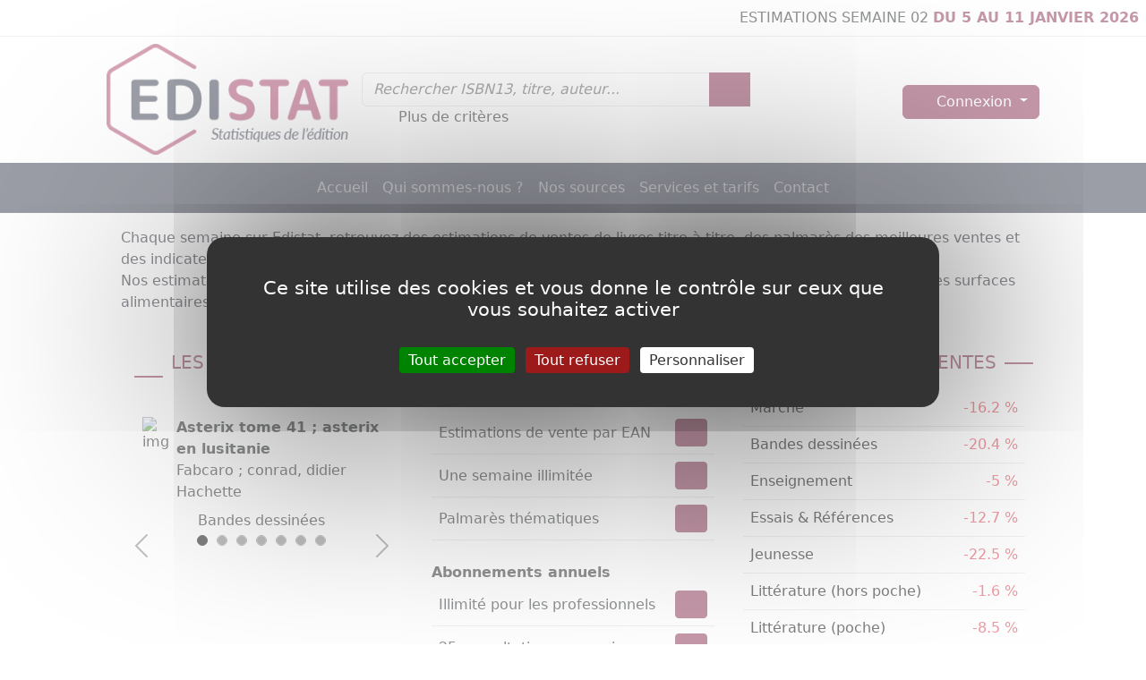

--- FILE ---
content_type: text/html; charset=UTF-8
request_url: https://www.edistat.com/?author=Maud+Ventura&page=1&title=&ISBN=&editor=&collection=&sort_type=auteur_croissant
body_size: 41819
content:
<!DOCTYPE html>
<html lang="fr">
<head>
	<title>Edistat, statistiques des ventes de livre en France</title>
	<meta charset="UTF-8">
	<meta http-equiv="X-UA-Compatible" content="IE=edge">
	<meta name="viewport" content="width=device-width, initial-scale=1.0">
	<meta name="description" content="Chaque semaine sur Edistat, retrouvez des estimations de ventes de livres titre &agrave; titre, des palmar&egrave;s des meilleures ventes et des indicateurs sur les grandes tendances du march&eacute;. Nos estimations sont r&eacute;alis&eacute;es &agrave; partir des sorties de caisses d'un large panel de points de vente (librairies, grandes surfaces alimentaires, grandes surfaces sp&eacute;cialis&eacute;es et vpc)" />
	<meta name="title" content="Edistat, statistiques des ventes de livre en France" />
	<meta name="language" content="fr" />
	<meta name="rating" content="general" />
	<meta name="revisit-after" content="7 days" />
    <meta name="robots" content="index,follow">
	<meta name="resource-type" content="document" />
	<meta name="theme-color" content="#442463">
    <meta name="msapplication-navbutton-color" content="#442463">
    <meta name="apple-mobile-web-app-status-bar-style" content="#442463">
	<link rel="shortcut icon" href="https://www.edistat.com/favicon.ico" />
    
    <link rel="stylesheet" href="https://static.epagine.fr/fontawesome-pro-7.0.1-web/css/all.css" async>
    <link rel="stylesheet" href="https://static.epagine.fr/bootstrap-5.3.3/css/bootstrap.min.css">
        <link rel="stylesheet" href="https://static.epagine.fr/edistat/css/customBS.css?v=1.6" type="text/css">
	<link rel="stylesheet" href="https://static.epagine.fr/edistat/css/styleBS5.css?v=1.6" type="text/css">
	
	<script src="https://static.epagine.fr/vendor/jquery-3.7.1.min.js"></script>
	<script type="text/javascript" src="/scriptedi.js?v=1"></script>

    <script type="text/javascript" src="https://static.epagine.fr/bootstrap-5.3.8/js/bootstrap.bundle.min.js"></script>
	
	<script type="text/javascript" src="/vendor/typeahead/0.10.5/typeahead.bundle.min.js"></script>
	
	<script type="text/javascript" src="/vendor/flot/0.8.3/jquery.flot.js"></script>
    <script type="text/javascript" src="/vendor/flot/0.8.3/jquery.flot.threshold.min.js"></script>
    <script type="text/javascript" src="/vendor/flot/0.8.3/jquery.flot.tooltip.min.js"></script>
    <script type="text/javascript" src="/vendor/flot/0.8.3/jquery.flot.pie.min.js"></script>
    <script type="text/javascript" src="/vendor/flot/0.8.3/jquery.flot.time.js"></script>
    <script type="text/javascript" src="/vendor/flot/0.8.3/jquery.flot.axislabels.js"></script>

    	<style type="text/css">
    /*_____________________________________________________________________________
	Block offre
*/

#block-offre {
	border: 1px solid silver;
	color: #20232d ;
}
/*Adding #content in order to override default block style*/
/*
#content #block-offre>header {	
	background-color: white;
	color: black;
	border-bottom: 2px solid black;
	padding-left: 1em;
	
	padding-bottom: 0;
	padding-top: 0;
}*/
#block-offre>header>span {
  color: #36769a;
}
#block-offre>.panel-body>p {
	font-size: 1.333em;
	text-align: justify;
}
#block-offre>.panel-body>p>span {
	font-weight: bold;	
}

#block-offre>p>span {
	font-weight: bold;
}
#block-offre .btn-ojmore {
	width: 204px;
	height: 61px;
}
#block-offre>ul.nav {
	border-bottom: 2px #20232d  solid;
}
#block-offre>ul.nav>li {
	font-size: 2.777em;
	margin: 0;
}
#block-offre>ul.nav>li>a {
	border: 0;
	padding-left: 1em;
	padding-bottom: 0;
	padding-top: 0;
	color: #36769a;
}
#block-offre>ul.nav>li.active>a {
	color: #20232d ;
}

/*Button*/
#block-offre .btn-ojmore {
	font-size: 1.3em;
}
#block-offre .btn-ojmore>span {
	font-size: 1.2em;
}
#block-offre .btn-ojmore:after {
	font-size: 2em;
}

/*_____________________________________________________________________________
	Block top5*/
#block-top5>header+p {
	padding-top: 0.5em;
}
#block-top5 .panel button[data-toggle=collapse] {
	width: 100%;
	text-align: left;
	color: black;
	position: relative;	/*required for caret positionning*/
	border: 0;
}
#block-top5.panel button[data-toggle=collapse]>.caret {
	position: absolute;
	right: 1em;
	top: 0.5em;
	/* TODO: make it more dynamic*/
}
#block-top5 ul.collpase {
	width: 100%;
	/*reset undesired bootstrap*/
	border: 0;
	box-shadow: none;
	position: relative;
	padding-top: 0;
	padding-bottom: 0;
	margin-top: 0;
}
#block-top5 ul.collpase>.list-group-item {
	border-left: 0;
	border-right: 0;	
	border-radius: 0;
}
#block-top5 ul.collpase>.list-group-item>:first-child {
	padding: 0;
}
#block-top5 ul.collpase>.list-group-item>:first-child+img {
	max-width: 50px;
	padding: 0px;
}
#block-top5 ul.collpase>.list-group-item>:first-child+img+p>span {
	font-weight: bold;
}

/*_____________________________________________________________________________
	Block-top7week*/

#block-top7week {
	
}
#carousel-top7>.carousel-inner {
	padding-bottom: 2em;	/*IndSize*/
}

/*Items*/
#carousel-top7>.carousel-inner>.item>:first-child {
	font-weight: bold;
	text-align: center;
	height: 2.5em;
	border-bottom: 1px solid #683793;
	padding: 0.5em 0;
	color: #20232d ;
}
#carousel-top7>.carousel-inner>.item>.body {
	padding-top: 0.5em;
	padding-bottom: 0.5em;
}
#carousel-top7>.carousel-inner>.item>.body>img {
	max-width: 80px;
	padding-left: 0px;
	padding-right: 0px;
}
#carousel-top7>.carousel-inner>.item>.body>span {
	color: black;
	text-align: left;
}
#carousel-top7>.carousel-inner>.item>.body>span>span {
	font-weight: bold;
}

/*Indicators*/
#carousel-top7>.carousel-indicators {
	background-color: #f3f3f3;
	width: 100%;
	left: 0px;
	bottom: 0px;
	margin: 0;
	height: 2em;	/*IndSize*/
	padding: 0.5em 0px;
}
#carousel-top7>.carousel-indicators>li {
	border-color: #20232d ;
}
#carousel-top7>.carousel-indicators>li.active {
	background-color: #20232d ;
}

/*Controls*/
#carousel-top7>.carousel-control {
	background-image: none;
	vertical-align: top;
	height: 2.5em;
	font-size: 1em;
	padding: 0.5em 0px;
}
#carousel-top7>.carousel-control>.glyphicon {
	color: rgb(68, 36, 99);
	margin-top: 0px;
	height: 0px;
	font-size: 1em;
	margin-top: -0.5em;
	text-shadow: none;
}
#carousel-top7>.carousel-control>.glyphicon-chevron-left {
	margin-left: -0.5em;
}
#carousel-top7>.carousel-control>.glyphicon-chevron-right {
	margin-right: -0.5em;
}
/*_____________________________________________________________________________
	Block-palmapro*/

#block-palmapro>header+p {
	padding-top: 0.5em;
	margin: 0;
}
#block-palmapro .list-group-item {
	border-radius: 0;
	border-left: 0;
	border-right: 0;
}
#block-palmapro .list-group-item>:first-child {
	font-weight: bold;
	font-size: 1.1em;
}
#block-palmapro .list-group-item>:first-child+*+*+*>span {
	font-weight: bold;	
}
#block-palmapro .list-group-item>:first-child+*+*+*+* {
	font-size: 1.2em;
}
#block-palmapro>p {
	float: none;
}
#block-palmapro>.list-group>.list-group-item>img {
	max-width: 80px;
	max-height: 124px;	/*Fix IE8*/
}
#block-palmapro>.list-group {
	margin-bottom: 0;
}
#block-palmapro>footer {
	text-align: right;
	padding-right: 1em;
	padding-top: 1em;
	padding-bottom: 1em;
}

/*_____________________________________________________________________________
	Block-weeksell*/

#block-weeksell>header>span {
	font-weight: normal;	
}	</style>
    </head>
<body id="page">
	<div id="fond_popup"></div>
	<div id="popup_ajout_sel" class="popup d-none"></div>
	<div id="FenPop" class="popup"></div>
        <div id="MODAL-PASSRECOVERY" class="modal ">
        <div class="modal-dialog">
            <div class="modal-content">
                <div id="" class="text-left padding-10">
                    <button id="" class="close" type="button"  
                    data-dismiss="modal" aria-hidden="true"
                    onclick="$('.modal').modal('hide');return false;">&times;</button>
                    <header id="" class="header-0 padding-h-10">R&eacute;cup&eacute;ration de mot de passe</header>
                    <div id="OubPasse" class="padding-10">
                        <form name="envoimdp">
                            <p>Entrez votre courriel d'inscription</p>
                            <div class="input-group">
                                <input class="form-control" type="text" name="email" id="email_oubli" value="" aria-label="email">
                            </div>
                            <br>
                            <input type="submit" class="btn btn-default" value="Envoi">
                        </form>
                    </div>
                </div>
            </div>
        </div>
    </div>
        <header class="noPrint col-xs-12 padding-0 d-print-none">
        <div class="text-top-estimation text-uppercase text-end border-bottom bg-white p-2">
            Estimations semaine 
            <span>02</span> 
            <strong class="text-primary">du 5 au 11 Janvier 2026</strong>
        </div>
		<nav class="navbar navbar-expand-lg navbar-light bg-white">
			<div class="container-fluid col-md-10">
				<a id="logo" class="navbar-brand" href="/" title="accueil"></a>
				<form id="form-search" class="col-md-5 col-auto" action="search.php" method="GET">		
                    <div class="input-group align-items-center">
                        <input class="form-control" type="text" name="words" placeholder="Rechercher ISBN13, titre, auteur..." autocomplete="off" value="" aria-label="Rechercher ISBN13, titre, auteur...">                                                
                        <button class="btn btn-primary" type="submit" aria-label="Bouton rechercher">
                            <i class="fa-regular fa-magnifying-glass"></i>
                        </button>
                        <a class="ms-md-3 ms-1" href="search_adv.php">
                            <i class="fa-regular fa-plus"></i>
                            <span class="d-none d-md-inline">Plus de crit&egrave;res</span>
                        </a>
                    </div>
				</form>
                                                <div id="menuedi" class="dropdown ms-auto mt-1">
                    <button class="dropdown-toggle btn-headmenu btn btn-primary" type="button" id="dropdownMenuButton1" data-bs-toggle="dropdown" aria-expanded="false" data-toggle="dropdown">
                        <i class="fa-regular fa-user"></i>
                        Connexion
                    </button>
                    <div class="dropdown-menu p-0" aria-labelledby="dropdownMenuButton1">
                        <div class="card login-content shadow-lg border-0">
                            <i class="fa-solid fa-caret-up"></i>
                            <div class="card-body">
                                <h3 class="text-center mb-3">Connexion</h3>
                                <form action="/connexion.php" name="identify" method="post">
                                    <input type="hidden" name="conn" value="ok">
                                    <input type="hidden" name="tokenform" value="0d79ba0ea113beb896a2f03e059430cb83d6d078afd6e0c79caa01e17cf5666e">
                                    <div class="form-floating mb-3">
                                        <input id="my_email" class="form-control" name="email" type="text" placeholder="Courriel" autocapitalize="off" autocorrect="off" value="">	
                                        <label for="my_email">Courriel</label>
                                    </div>
                                    <div class="form-floating">
                                        <input id="mdp" class="form-control" type="password" placeholder="Mot de passe" name="pass" autocapitalize="off" autocorrect="off" autocomplete="off" value="">
                                        <label for="mdp">Mot de passe</label>
                                    </div>
                                    <div class="col-xs-12 text-end mb-3">
                                        <a href="#" onclick="$('#MODAL-PASSRECOVERY').modal('show');return false;">Code oubli&eacute; ?</a>
                                    </div>
                                    <div class="d-flex align-items-center justify-content-between mb-3">	
                                        <label class="mr-auto">
                                            <input type="checkbox" name="keepconnect"> 
                                            Rester connect&eacute;
                                        </label>
                                        <button id="btn-connexion" class="btn btn-primary" type="submit">Connexion</button>
                                    </div>
                                </form>
                            </div>
                            <div class="col-xs-12 bg-light text-center p-2">
                                Pas encore de compte ? 
                                <a id="btn-register" class="text-primary fw-bold" href="/inscription.php">S'inscrire</a>
                            </div>
                        </div>
                    </div>
                </div>
                            </div>
		</nav>
                    
        <nav class="navbar navbar-expand-lg navbar-dark bg-body px-3">      
            <button class="navbar-toggler" type="button" data-bs-toggle="collapse" data-bs-target="#navbarSupportedContent" aria-controls="navbarSupportedContent" aria-expanded="false" aria-label="Toggle navigation">
                <i class="fa-regular fa-bars"></i>
            </button>
            <div id="navbarSupportedContent" class="collapse navbar-collapse justify-content-center">
                <ul class="navbar-nav">
                    <li class="nav-item">
                        <a class="nav-link" aria-current="page" href="/">Accueil</a>
                    </li>
                    <li class="nav-item">
                        <a class="nav-link" aria-current="page" href="/quisommesnous.php">Qui sommes-nous ?</a>
                    </li>
                    <li class="nav-item">
                        <a class="nav-link" href="/nos_sources.php">Nos sources</a>
                    </li>
                    <li class="nav-item">
                        <a class="nav-link" href="/services_tarifs.php" tabindex="-1" aria-disabled="true">Services et tarifs</a>
                    </li>
                    <li class="nav-item">
                        <a class="nav-link" href="/contact.php" tabindex="-1" aria-disabled="true">Contact</a>
                    </li>
                </ul>
            </div>
        </nav>
                    </header>
	<div id="content" class="container-fluid col-md-10 col-12 fade-in">
        <div id="modal-default" class="modal">
            <div class="modal-dialog">
                <div class="modal-content"></div>
            </div>
        </div>
    <div class="col-xs-12">
        <div id="block-offre" class="card">
        <div id="tab1" class="card-body active">
            <p class="col-xs-12 mb-0">
                Chaque semaine sur Edistat, retrouvez des estimations de ventes de livres titre &agrave; titre, des palmar&egrave;s des meilleures ventes et des indicateurs sur les grandes tendances du march&eacute;.<br>
                Nos estimations sont r&eacute;alis&eacute;es &agrave; partir des sorties de caisses d&rsquo;un large panel de points de vente (librairies, grandes surfaces alimentaires, grandes surfaces sp&eacute;cialis&eacute;es et vpc).
            </p>
        </div>
    </div>
</div>

<div class="d-md-flex flex-wrap">
<div class="col-12 col-sm-4 p-3">
    <div id="block-top7week">
	    <header class="text-center text-uppercase text-primary fs-5 position-relative py-2 px-3 mb-2">Les sept n&deg;1 de la semaine</header>
        <div id="carousel-top7" class="carousel carousel-dark slide" data-bs-ride="carousel">
            <!-- Slides block -->
            <div class="carousel-inner d-md-flex justify-content-between ">
                                    <div class="carousel-item px-3 active">
                        <span class="col-12 d-flex valignmiddle body">
                            <a href="livre_tarifs.php?ean=9782017253709">
                                <img class="mx-2 bookcover-v" alt="img" src="https://images.epagine.fr/709/9782017253709_1_v.jpg" loading="lazy">
                            </a>
                            <ul>
                                <li class="fw-bold"><a href="/livre_tarifs.php?ean=9782017253709">Asterix tome 41 ; asterix en lusitanie</a></li> 
                                <li><a href="/livre_tarifs.php?ean=9782017253709">Fabcaro ; conrad, didier</a></li> 
                                <li><a href="/livre_tarifs.php?ean=9782017253709">Hachette</a></li> 
                            </ul>
                        </span>
                        <div class="text-center mt-2">
                            <span>Bandes dessinées</span>
                        </div>
                    </div>            
                                    <div class="carousel-item px-3 ">
                        <span class="col-12 d-flex valignmiddle body">
                            <a href="livre_tarifs.php?ean=9791035817404">
                                <img class="mx-2 bookcover-v" alt="img" src="https://images.epagine.fr/404/9791035817404_1_v.jpg" loading="lazy">
                            </a>
                            <ul>
                                <li class="fw-bold"><a href="/livre_tarifs.php?ean=9791035817404">L'odyssee</a></li> 
                                <li><a href="/livre_tarifs.php?ean=9791035817404">Homère</a></li> 
                                <li><a href="/livre_tarifs.php?ean=9791035817404">Belin education</a></li> 
                            </ul>
                        </span>
                        <div class="text-center mt-2">
                            <span>Enseignement</span>
                        </div>
                    </div>            
                                    <div class="carousel-item px-3 ">
                        <span class="col-12 d-flex valignmiddle body">
                            <a href="livre_tarifs.php?ean=9782213734699">
                                <img class="mx-2 bookcover-v" alt="img" src="https://images.epagine.fr/699/9782213734699_1_v.jpg" loading="lazy">
                            </a>
                            <ul>
                                <li class="fw-bold"><a href="/livre_tarifs.php?ean=9782213734699">Le journal d'un prisonnier</a></li> 
                                <li><a href="/livre_tarifs.php?ean=9782213734699">Sarkozy, nicolas</a></li> 
                                <li><a href="/livre_tarifs.php?ean=9782213734699">Fayard</a></li> 
                            </ul>
                        </span>
                        <div class="text-center mt-2">
                            <span>Essais & Références</span>
                        </div>
                    </div>            
                                    <div class="carousel-item px-3 ">
                        <span class="col-12 d-flex valignmiddle body">
                            <a href="livre_tarifs.php?ean=9782081430433">
                                <img class="mx-2 bookcover-v" alt="img" src="https://images.epagine.fr/433/9782081430433_1_v.jpg" loading="lazy">
                            </a>
                            <ul>
                                <li class="fw-bold"><a href="/livre_tarifs.php?ean=9782081430433">Roule galette</a></li> 
                                <li><a href="/livre_tarifs.php?ean=9782081430433">Caputo, natha ; belvès, pierre</a></li> 
                                <li><a href="/livre_tarifs.php?ean=9782081430433">Pere castor</a></li> 
                            </ul>
                        </span>
                        <div class="text-center mt-2">
                            <span>Jeunesse</span>
                        </div>
                    </div>            
                                    <div class="carousel-item px-3 ">
                        <span class="col-12 d-flex valignmiddle body">
                            <a href="livre_tarifs.php?ean=9782702191477">
                                <img class="mx-2 bookcover-v" alt="img" src="https://images.epagine.fr/477/9782702191477_1_v.jpg" loading="lazy">
                            </a>
                            <ul>
                                <li class="fw-bold"><a href="/livre_tarifs.php?ean=9782702191477">Les belles promesses</a></li> 
                                <li><a href="/livre_tarifs.php?ean=9782702191477">Lemaitre, pierre</a></li> 
                                <li><a href="/livre_tarifs.php?ean=9782702191477">Calmann-levy</a></li> 
                            </ul>
                        </span>
                        <div class="text-center mt-2">
                            <span>Littérature (hors poche)</span>
                        </div>
                    </div>            
                                    <div class="carousel-item px-3 ">
                        <span class="col-12 d-flex valignmiddle body">
                            <a href="livre_tarifs.php?ean=9782290391174">
                                <img class="mx-2 bookcover-v" alt="img" src="https://images.epagine.fr/174/9782290391174_1_v.jpg" loading="lazy">
                            </a>
                            <ul>
                                <li class="fw-bold"><a href="/livre_tarifs.php?ean=9782290391174">La femme de menage</a></li> 
                                <li><a href="/livre_tarifs.php?ean=9782290391174">Mcfadden, freida ; forestier, karine</a></li> 
                                <li><a href="/livre_tarifs.php?ean=9782290391174">J'ai lu</a></li> 
                            </ul>
                        </span>
                        <div class="text-center mt-2">
                            <span>Littérature (poche)</span>
                        </div>
                    </div>            
                                    <div class="carousel-item px-3 ">
                        <span class="col-12 d-flex valignmiddle body">
                            <a href="livre_tarifs.php?ean=9782501193115">
                                <img class="mx-2 bookcover-v" alt="img" src="https://images.epagine.fr/115/9782501193115_1_v.jpg" loading="lazy">
                            </a>
                            <ul>
                                <li class="fw-bold"><a href="/livre_tarifs.php?ean=9782501193115">300 recettes pour tout cuisiner au airfryer</a></li> 
                                <li><a href="/livre_tarifs.php?ean=9782501193115">Collectif</a></li> 
                                <li><a href="/livre_tarifs.php?ean=9782501193115">Marabout</a></li> 
                            </ul>
                        </span>
                        <div class="text-center mt-2">
                            <span>Vie pratique & Loisirs</span>
                        </div>
                    </div>            
                            </div>
            <div class="d-flex">
                <div class="carousel-indicators">
                                            <button type="button" data-bs-target="#carousel-top7" data-bs-slide-to="0" class="active" aria-current="true" aria-label="Slide 0"></button>
                                            <button type="button" data-bs-target="#carousel-top7" data-bs-slide-to="1" class="" aria-current="true" aria-label="Slide 1"></button>
                                            <button type="button" data-bs-target="#carousel-top7" data-bs-slide-to="2" class="" aria-current="true" aria-label="Slide 2"></button>
                                            <button type="button" data-bs-target="#carousel-top7" data-bs-slide-to="3" class="" aria-current="true" aria-label="Slide 3"></button>
                                            <button type="button" data-bs-target="#carousel-top7" data-bs-slide-to="4" class="" aria-current="true" aria-label="Slide 4"></button>
                                            <button type="button" data-bs-target="#carousel-top7" data-bs-slide-to="5" class="" aria-current="true" aria-label="Slide 5"></button>
                                            <button type="button" data-bs-target="#carousel-top7" data-bs-slide-to="6" class="" aria-current="true" aria-label="Slide 6"></button>
                                    </div>
                <!-- Controls -->               
                <button class="carousel-control-prev" type="button" data-bs-target="#carousel-top7" data-bs-slide="prev">
                    <span class="carousel-control-prev-icon" aria-hidden="true"></span>
                </button>
                <button class="carousel-control-next" type="button" data-bs-target="#carousel-top7" data-bs-slide="next">
                    <span class="carousel-control-next-icon" aria-hidden="true"></span>
                </button>
            </div>
	    </div> 	
    </div>
</div>

<div class="col-12 col-sm-4 p-3">
    <div id="block-top7offers">
        <header class="text-center text-primary text-uppercase fs-5 position-relative py-2 px-3 mb-2">Nos offres</header>
        <div class="mb-4">
            <p class="col-12 fw-bold m-0">L'offre à l'acte</p>
            <ul class="col-12">
                <li class="p-2 border-bottom">
                    <a class="d-flex justify-content-between align-items-center" href="/services_tarifs.php">
                        <span>Estimations de vente par EAN</span>
                        <span class="btn btn-primary btn-sm">
                            <i class="fa-regular fa-chevron-right"></i>
                        </span>
                    </a>
                </li>
                <li class="p-2 border-bottom">
                    <a class="d-flex justify-content-between align-items-center" href="/services_tarifs.php#block-offrepro">
                        <span>Une semaine illimit&eacute;e</span>
                        <span class="btn btn-primary btn-sm">
                            <i class="fa-regular fa-chevron-right"></i>
                        </span>
                    </a>
                </li>
                <li class="p-2 border-bottom">
                    <a class="d-flex justify-content-between align-items-center" href="/services_tarifs.php#block-palmares">
                        <span>Palmar&egrave;s th&eacute;matiques</span>
                        <span class="btn btn-primary btn-sm">
                            <i class="fa-regular fa-chevron-right"></i>
                        </span>
                    </a>
                </li>
            </ul>
        </div>
        <div class="">
            <p class="col-12 fw-bold m-0">Abonnements annuels</p>   
            <ul class="col-12">
                <li class="p-2 border-bottom">
                    <a class="d-flex justify-content-between align-items-center" href="/services_tarifs.php#block-offrepro">
                        <span>Illimité pour les professionnels</span>
                        <span class="btn btn-primary btn-sm">
                            <i class="fa-regular fa-chevron-right"></i>
                        </span>
                    </a>
                </li>
                <li class="p-2 border-bottom">
                    <a class="d-flex justify-content-between align-items-center" href="/services_tarifs.php#offreconsult">
                        <span>25 consultations par mois</span>
                        <span class="btn btn-primary btn-sm">
                            <i class="fa-regular fa-chevron-right"></i>
                        </span>
                    </a>
                </li>
                <li class="p-2 border-bottom">
                    <a class="d-flex justify-content-between align-items-center" href="/services_tarifs.php#offrediteur">
                        <span>Éditeur indépendant</span>
                        <span class="btn btn-primary btn-sm">
                            <i class="fa-regular fa-chevron-right"></i>
                        </span>
                    </a>
                </li>
            </ul>
        </div>
    </div>
</div>
<div id="block-weeksell" class="col-12 col-sm-4 p-3">
	<header class="text-center text-primary text-uppercase fs-5 position-relative py-2 px-3 mb-2">&Eacute;volution des ventes</header>
	<table class="table">
        <tr>
            <th class="fw-normal">March&eacute;</th>
            <td class="text-end text-danger">-16.2&nbsp;%</td>
        </tr>
                <tr>
            <th class="fw-normal">Bandes dessinées</th>
            <td class="text-end text-danger">-20.4&nbsp;%</td>
        </tr>
                <tr>
            <th class="fw-normal">Enseignement</th>
            <td class="text-end text-danger">-5&nbsp;%</td>
        </tr>
                <tr>
            <th class="fw-normal">Essais & Références</th>
            <td class="text-end text-danger">-12.7&nbsp;%</td>
        </tr>
                <tr>
            <th class="fw-normal">Jeunesse</th>
            <td class="text-end text-danger">-22.5&nbsp;%</td>
        </tr>
                <tr>
            <th class="fw-normal">Littérature (hors poche)</th>
            <td class="text-end text-danger">-1.6&nbsp;%</td>
        </tr>
                <tr>
            <th class="fw-normal">Littérature (poche)</th>
            <td class="text-end text-danger">-8.5&nbsp;%</td>
        </tr>
                <tr>
            <th class="fw-normal">Vie pratique & Loisirs</th>
            <td class="text-end text-danger">-29.8&nbsp;%</td>
        </tr>
            </table>
    <div class="legende_tab_detail text-end">
		&Eacute;volution des ventes par rapport &agrave; la semaine 01
	</div>
</div>

</div>
<!-- Group block left -->
<div class="col-12">
    <div id="block-palmapro" class="d-md-flex">
                <div class="col-sm-4 col-12 p-3">
            <header class="main-title-block text-center text-uppercase text-primary fs-5 position-relative py-2 px-3 mb-2">Le numéro 1 de la semaine</header>
            <div class="d-flex align-items-start">
                <span class="text-center rank-item">
                    1
                </span>
                <a href="/livre_tarifs.php?ean=9782702191477">
                    <img class="pull-left mx-2" alt="Couverture numéro 1 LES BELLES PROMESSES" src="https://images.epagine.fr/477/9782702191477_1_v.jpg" loading="lazy">
                </a>
                <ul class="col-xs-6">
                    <li class="fw-bold">
                        <a href="/livre_tarifs.php?ean=9782702191477">Les belles promesses</a>
                    </li>
                    <li>
                        Lemaitre, pierre
                    </li>
                    <li>
                        Calmann-levy        
                    </li>       
                    <li  class="text-primary fw-bold mt-2">
                                                    <a href="/livre_tarifs.php?ean=9782702191477">
                                Acc&egrave;s gratuit <i class="fa-regular fa-chevron-right"></i>
                            </a>
                                            </li>   
                </ul>
            </div>
        </div>
                <div class="col-sm-4 col-12 p-3">
            <header class="main-title-block text-center text-uppercase text-primary fs-5 position-relative py-2 px-3 mb-2">Le numéro 2 de la semaine</header>
            <div class="d-flex align-items-start">
                <span class="text-center rank-item">
                    2
                </span>
                <a href="/livre_tarifs.php?ean=9782290391174">
                    <img class="pull-left mx-2" alt="Couverture numéro 2 LA FEMME DE MENAGE" src="https://images.epagine.fr/174/9782290391174_1_v.jpg" loading="lazy">
                </a>
                <ul class="col-xs-6">
                    <li class="fw-bold">
                        <a href="/livre_tarifs.php?ean=9782290391174">La femme de menage</a>
                    </li>
                    <li>
                        Mcfadden, freida ; forestier, karine
                    </li>
                    <li>
                        J'ai lu        
                    </li>       
                    <li  class="text-primary fw-bold mt-2">
                                                    <a href="/livre_tarifs.php?ean=9782290391174">
                                Acc&egrave;s gratuit <i class="fa-regular fa-chevron-right"></i>
                            </a>
                                            </li>   
                </ul>
            </div>
        </div>
                <div class="col-sm-4 col-12 p-3">
            <header class="main-title-block text-center text-uppercase text-primary fs-5 position-relative py-2 px-3 mb-2">Le numéro 3 de la semaine</header>
            <div class="d-flex align-items-start">
                <span class="text-center rank-item">
                    3
                </span>
                <a href="/livre_tarifs.php?ean=9782290415634">
                    <img class="pull-left mx-2" alt="Couverture numéro 3 LA FEMME DE MENAGE VOIT TOUT" src="https://images.epagine.fr/634/9782290415634_1_v.jpg" loading="lazy">
                </a>
                <ul class="col-xs-6">
                    <li class="fw-bold">
                        <a href="/livre_tarifs.php?ean=9782290415634">La femme de menage voit tout</a>
                    </li>
                    <li>
                        Mcfadden, freida
                    </li>
                    <li>
                        J'ai lu        
                    </li>       
                    <li  class="text-primary fw-bold mt-2">
                                                    <a href="/livre_tarifs.php?ean=9782290415634">
                                Acc&egrave;s gratuit <i class="fa-regular fa-chevron-right"></i>
                            </a>
                                            </li>   
                </ul>
            </div>
        </div>
            </div>
    <footer class="col-12 text-center mb-3">
        <a class="btn btn-primary" href="/palmares.php">Voir tout le palmar&egrave;s</a>
    </footer>
</div></div><!-- END of #content -->
<footer class="noPrint container-fluid d-md-flex p-4 bg-body d-print-none mt-3" style="overflow:hidden">
<div class="col-10">
  <nav class="col-12 padding-0">
    <ul>
      <li><a href="/faq.php">F.A.Q.</a></li>
      <li><a href="/mentions.php">Mentions l&eacute;gales</a></li>
      <li><a href="/accessibilite_numerique.php">Accessibilité numérique</a></li>
      <li><a href="/contact.php">Contact</a></li>
      <li><a href="/espacepresse.php">Presse &amp; partenaires</a></li>
      <li><a id="tarteaucitronManager" style="cursor:pointer">Gérer mes cookies <img src="[data-uri]" alt="Cookies" style="height:24px;vertical-align:middle"></a></li>
      <li><a href="https://www.facebook.com/Edistat/" target="_blank" rel="noreferrer" title="Facebook"><i class="fa-brands fa-facebook fa-lg"></i></a></li>
      <li><a href="https://twitter.com/edistat_actu" target="_blank" rel="noreferrer" title="Twitter"><i class="fa-brands fa-twitter fa-lg"></i></a></li>
    </ul>
  </nav>
  <p class="col-12">
   Usage strictement personnel. L'utilisateur du site reconna&icirc;t avoir pris connaissance des <a href="/conditions_generales.php" target="_blank">Conditions G&eacute;n&eacute;rales des Services</a>, en accepter et en respecter les dispositions
   </p>
</div>
<div class="col">
  <div class="col-12 text-end">
    <a href="https://www.titelive.com" target="_blank" rel="noreferrer">
      <img src="/images/titelive_logo.png" alt="Logo Tite-Live" loading="lazy">
    </a>
  </div>
   <p class="col-12 text-end">Recherche : &copy; base <a href="https://www.titelive.com/mediabase-base-de-donnees-culturelles/ssh-761" target="_blank" rel="noreferrer">M&eacute;diaLivre</a></p> 
  </div>
</footer>
<script src="https://cdn.datatables.net/1.10.6/js/jquery.dataTables.min.js"></script>
<script src="https://cdn.datatables.net/plug-ins/1.10.6/sorting/currency.js"></script>
<script src="https://cdn.datatables.net/plug-ins/1.10.6/sorting/date-eu.js"></script><!-- DEPRECATED use moment instead -->
<script src="https://cdn.datatables.net/plug-ins/1.10.7/sorting/datetime-moment.js"></script>
<script src="https://cdnjs.cloudflare.com/ajax/libs/moment.js/2.8.4/moment.min.js"></script><!-- REQUIRED by datatable plugin datetime-moment -->

<script src="https://static.epagine.fr/vendor/axios-0.21.min.js"></script>

<script type="text/javascript" src="/vendor/bootstrap-datepicker/1.4.0/js/bootstrap-datepicker.min.js"></script>
<script type="text/javascript" src="/vendor/bootstrap-datepicker/1.4.0/locales/bootstrap-datepicker.fr.min.js" charset="UTF-8"></script>
<link rel="stylesheet" href="/vendor/bootstrap-datepicker/1.4.0/css/bootstrap-datepicker3.min.css" type="text/css" />

<script src="https://static.epagine.fr/tarteaucitron/tarteaucitron.js" charset="UTF-8"></script>
<script>
  tarteaucitron.init({
    "hashtag": "#tarteaucitron", /* Ouverture automatique du panel avec le hashtag */
    "cookieName": "tarteaucitron", /* Cookie name */
    "highPrivacy": true, /* désactiver le consentement implicite (en naviguant) ? */
    "closePopup": false,
    "orientation": "middle", /* le bandeau doit être en haut (top) ou en bas (bottom) ? */
    "bodyPosition": "bottom",
    "adblocker": false, /* Afficher un message si un adblocker est détecté */
    "showAlertSmall": false, /* afficher le petit bandeau en bas à droite ? */
    "cookieslist": true, /* Afficher la liste des cookies installés ? */
    "removeCredit": true, /* supprimer le lien vers la source ? */
    //"privacyUrl": false, /* Privacy policy url */           
    "showIcon": false, /* Show cookie icon to manage cookies */
    "iconPosition": "BottomRight", /* BottomRight, BottomLeft, TopRight and TopLeft */
    "DenyAllCta" : true, /* Show the deny all button */
    "AcceptAllCta" : true, /* Show the accept all button when highPrivacy on */
    "handleBrowserDNTRequest": false, /* If Do Not Track == 1, disallow all */
    "moreInfoLink": true, /* Show more info link */
    "useExternalCss": false, /* If false, the tarteaucitron.css file will be loaded */
    "useExternalJs": false, /* If false, the tarteaucitron.js file will be loaded */
    "readmoreLink": "", /* Change the default readmore link */
    "mandatory": true /* Show a message about mandatory cookies */
  });
  //tarteaucitron.user.gtagUa = 'UA-4662737-2';
  tarteaucitron.user.gtagUa = 'G-M8B53QCXCZ';
  tarteaucitron.user.gtagMore = function () { gtag('require', 'displayfeatures'); };
  (tarteaucitron.job = tarteaucitron.job || []).push('gtag');
</script>
<script type="text/javascript">
$(function(){
    //Appel rappelcode pour l'envoi du mail de rappel
    $('form[name="envoimdp"]').submit(function(){
        var email = $('#email_oubli').val();
        $('#OubPasse').html(div_loader_html);
        var result=$.ajax({url:'rappelcode.php',type:'GET',data:{email:email},async:false}).responseText;
        $('#OubPasse').html(result);
    });
});
</script>
<script type="text/javascript" src="/vendor/jquery/jquery.form.min.js"></script>
</body>
</html>

--- FILE ---
content_type: text/css
request_url: https://static.epagine.fr/edistat/css/customBS.css?v=1.6
body_size: 631
content:
/*_____________________________________________________________________________
    Bootstrap overrule*/
    :root {
        --bs-primary-rgb: 138, 49, 83;
        --bs-body-bg-rgb: 58, 61, 80;
    }
 /* BTN */ 
    .btn-primary {
        --bs-btn-color: #fff;
        --bs-btn-bg: #8A3153;
        --bs-btn-border-color: #8A3153;
        --bs-btn-hover-color: #fff;
        --bs-btn-hover-bg: #772544;
        --bs-btn-hover-border-color: #772544;
        --bs-btn-focus-shadow-rgb: 49, 132, 253;
        --bs-btn-active-color: #fff;
        --bs-btn-active-bg: #772544;
        --bs-btn-active-border-color: #772544;
        --bs-btn-active-shadow: inset 0 3px 5px rgba(0, 0, 0, 0.125);
        --bs-btn-disabled-color: #fff;
        --bs-btn-disabled-bg: #772544;
        --bs-btn-disabled-border-color: #772544;
    }

/* TEXT */
@media (min-width: 992px) {
  .text-lg-nowrap {
    white-space: nowrap !important;
  }
}

--- FILE ---
content_type: text/css
request_url: https://static.epagine.fr/edistat/css/styleBS5.css?v=1.6
body_size: 10639
content:
@CHARSET "ISO-8859-1";
/*
 * Commun style for each page of edistat.com 
 */

/*_____________________________________________________________________________
	Reset*/

html {
	height: 100%;
}
body {
	margin:0;
	padding:0;
}
a {
	color: inherit;
	outline:none;
}
a:link,a:active,a:visited {text-decoration: none;}

table, tr, td, form {
	margin:0;
	padding:0;
}
a > img{border:0;}
table, tr, td {border-collapse:collapse;}
/*table.center {margin:auto;}*/

img {
    max-width: 100%;
    height: auto;
    display: block; /* Évite un petit espace sous l'image */
}

tr {vertical-align:top;}

br {line-height:15px;}
hr {height:1px; margin:0; padding:0;}

ul {list-style-type:none; margin:0; padding:0;}


h1 {
	margin:0;
	font-weight:bold;
	font-style:italic;
	font-size:1.2em;
}
h2 {
	background:#669;
	color:#FFF;
	font-style:normal;
	line-height:25px;
	font-size:1.1em;
	margin:5px 0;
	padding: 0 10px;
}
h3, header.h3 {	/*Fix: header.h3 to fix <h3> miss positioning*/
	margin:5px 0;
	text-align:center;
	color:#669;
	font-size:1.1em;
	font-weight: bold;
}

div#tarteaucitronAlertBig:before {
  display: none;
}

.rank-item {
	padding: 5px 13px;
	background: #8A3153;
	color: #ffffff;
	border-radius: 50%;
	font-weight: bold;
}

/*_____________________________________________________________________________
/* ////// TOUTES PAGES ////// */


/* barre de recherche */
#form-search .form-control {
	min-width: 230px;
}

/*placeholder*/
::-webkit-input-placeholder { font-style:italic; }
::-moz-placeholder { font-style:italic; } /* firefox 19+ */
:-ms-input-placeholder { font-style:italic; } /* ie */
input:-moz-placeholder { font-style:italic; }

form.form_connect{
display:none;
margin: 15px 35px 0px 35px;
}
form.form_connect>label,
form.form_connect>input{
display:block;
}
form.form_connect>input{
background-color: #fff;
border: 1px solid #e4e4eb;
outline:none;
width:240px;
}
form.form_connect>input{
  margin-bottom:10px;
}
form.form_connect>label{
color:#666698;
font-weight:bold;
}
form.form_connect>button{
background-color: #e6e6eb;
border: 1px solid #c1c1d9;
border-radius: 10px;
padding: 0px 10px;
color: #666698;
margin: 0 0 10px 100px;
}
/* Menu Mes Editeurs */
.menu-editeur-liste{
display:none;
position:relative;
top:5px;
}

/* Menu Selection */
.menu-selection{
display:none;
position:relative;
top:5px;
}


/* autres */
.clear, .hrClear {clear:both; visibility:hidden; margin:0; padding:0;}
.rouge {color:#F00;}
.CadreBleu { border:1px solid #434365;}
.TeteBleu, .TeteBleuCiel, .TeteRouge  {text-align:left; padding-left:18px; font-size:13px; font-weight:bold; height:21px; line-height:21px;}
.TeteBleu {background:#434365; color:#FFF;}
.TeteBleuCiel {background:#99CDFF; color:#373753;}
.TeteRouge {background:#F30; color:#FFF;}
.bold{
	font-weight:bold;
}
.centrer {text-align:center;}

input[type='text']:focus {background:#E2E2EE;}

.tab_palmares td {border:1px solid #FFF;}

.gris_1 {background-color:#EEE;}
.marron_1{background-color:#FFE3C0;}
.jaune_1{background-color:#F7FFD9;}
.vert_1{background-color:#84BF7B;}
.vert_2{background-color:#B0FFA4;}
.bleu_1{background-color:#84BDBF;}
.bleu_2{background-color:#AAE9FF;}
.bleu_3{background-color:#73D7FF;}

.center {text-align:center;}

/*Popups*/
.opac {
	filter:alpha(opacity=50);
	-moz-opacity:0.5;
	opacity: 0.5;
	width:100%;
	height:100%;
	z-index:1;
	position:relative;
}
.limpide {
	filter:alpha(opacity=90);
	-moz-opacity:0.9;
	opacity: 0.9;
}
#fond_popup{
	display:none;  
	position:fixed;  
	_position:absolute; /* hack for internet explorer 6*/  
	height:100%;  
	width:100%;  
	top:0;  
	left:0;  
	z-index:100;
	opacity:0.2;
}
.popup {
	position:fixed; 
	top:50%;
	left:40%;
	/*width:20%;*/
	border:1px solid #000;
	display:none;
	background:#FFF;
	z-index:2;
	padding:10px;
	text-align:center;
}
.popup>p {/*text-align:right;*/ margin:0px 0px 20px 0px;}
.popup img {width:10px; height:10px; border:0;}

/* Moteur Pertimm */
#DevReponses{
 /* position:absolute;*/
	top:25px;
  left:0;
  text-align:left;
  display:none;
  background-color:#FFF;
  margin:0;
  padding:0;
	width:100%;
	-webkit-box-shadow: 3px 3px 10px #1f1f1f;
	-moz-box-shadow: 3px 3px 10px #1f1f1f;
	box-shadow: 3px 3px 10px #1f1f1f;
	z-index:10000000000;
}
#DevReponses ul {
	margin:0;
	padding:0;
	list-style-type:none;
}
#DevReponses ul li { padding:3px 5px;
}
#DevReponses ul li a {color:#555; cursor:pointer; display:block; line-height:150%; }
.suggest:hover,.sughov{
  background-color:#2fbed4;
}
.suggest:hover a,.sughov a{ color:#000; }

/* boutons*/
.boutonsub {
  background: none repeat scroll 0 0 #FFF;
  border: 1px solid #669;
  color: #534E76;
  cursor: pointer;
  font-family: arial,verdana;
  font-size: 11px;
  font-weight: bold;
  padding:2px 10px;
}
.boutonsub a{
	color:#534E76;
}


.button {
display: inline-block;
*display: inline;
zoom: 1; /* zoom and *display = ie7 hack for display:inline-block */
margin: 0 2px;
outline: none;
cursor: pointer;
text-align: center;
text-decoration: none;
text-shadow: 0 1px 1px rgba(0,0,0,.3);
-webkit-border-radius: .5em;
-moz-border-radius: .5em;
border-radius: .5em;
-webkit-box-shadow: 0 1px 2px rgba(0,0,0,.2);
-moz-box-shadow: 0 1px 2px rgba(0,0,0,.2);
box-shadow: 0 1px 2px rgba(0,0,0,.2);
width : 27px;
height:20px;
}
.button:hover {
text-decoration: none;
}
.button:active {
position: relative;
top: 1px;
}
.small {
font-size: 0.75em;
padding: .2em 1em .275em;
}
.white {
color: #606060;
border: solid 1px #b7b7b7;
background: #fff;
background: -webkit-gradient(linear, left top, left bottom, from(#fff), to(#ededed));
background: -moz-linear-gradient(top,  #fff,  #ededed);
filter:  progid:DXImageTransform.Microsoft.gradient(startColorstr='#ffffff', endColorstr='#ededed');
}
.white:hover {
background: #ededed;
background: -webkit-gradient(linear, left top, left bottom, from(#fff), to(#dcdcdc));
background: -moz-linear-gradient(top,  #fff,  #dcdcdc);
filter:  progid:DXImageTransform.Microsoft.gradient(startColorstr='#ffffff', endColorstr='#dcdcdc');
}
.white:active {
color: #999;
background: -webkit-gradient(linear, left top, left bottom, from(#ededed), to(#fff));
background: -moz-linear-gradient(top,  #ededed,  #fff);
filter:  progid:DXImageTransform.Microsoft.gradient(startColorstr='#ededed', endColorstr='#ffffff');
}



/* centre */
#div_centre {margin-left:330px; margin-right:330px;}
#div_gauche {float:left; width:320px;}
#div_droite {float:right; width:320px;}

#div_droite > div {
	border-radius:5px;
  -moz-border-radius:5px;
  -webkit-border-radius:5px;
  margin-bottom:10px;
}
#div_droite > div span {font-weight:bold;}
#div_droite > div h2 {line-height:21px;}

.info_rouge {
	border:1px solid #EB8826;
	background:#FFF4E7;
  padding:5px;
}
.info_rouge img {
  float:right;
  margin: 5px;
}
.info_rouge span {color:#EB8826;}

.info_vert {
	border:1px solid #32958D;
	background:#F5FFFF;
}
.info_vert span {color:#18716A;}
.info_vert h2 {background:#32958D; line-height:21px;}

/* Classes - Divers */
.fleche_rouge {color:#C66; font-weight:bold;}
.voir_suite{margin:10px; text-align:right;}
.boutton_inscrire {height:40px; width:100%; display:block;}

/* Classes Bloc */
.bloc_violet {
	border:1px solid #434365;
	background:#FFF;
	margin-bottom:10px;
	overflow:auto;
	border-radius:5px 5px 0px 0px;
    -moz-border-radius:5px 5px 0px 0px;
    -webkit-border-radius:5px 5px 0px 0px; 
}
.bloc_violet>p:not(.voir_suite) {margin:0px 10px;}
.bloc_violet>ul {margin:0px 10px;}
.bloc_violet>ul>li {
	margin:0;
	border-bottom:1px solid #434365;
	padding:2px 0px;
	display:inline-block;
	*display: inline;
	zoom: 1; /* zoom and *display = ie7 hack for display:inline-block */
	width:100%;
}
.bloc_violet>h2 {background:#434365; line-height:21px;}

#sliderIndex {margin:0px auto;}
#sliderIndex>ul {margin:0; padding:0;}
#sliderIndex>ul>li {width:320px; margin:0px; padding:0;}

#controls {margin:15px 0px 10px; padding:0;}
#controls>li {
	list-style-type:none;
	display:inline;
	margin:0px 10px;
	padding:3px 6px;
	background:#E1E1ED;
	border:1px solid #434365;
}
#controls>.current{background:#434365;}
#controls>li>a{outline:none; font-size:0.9em; color:#434365;}
#controls>.current>a{color:#FFF; font-weight:bold; font-size:1em;}

.info_book {margin:0 55px 0 50px; color:#66669a;}

.acces_libre {
  color:#EB8126;
  font-size:0.9em;
  /*font-weight:bold;*/
}

.oeil {float:right; margin:0;text-align:right;}
.oeil img {border:0; margin-top:10px; margin-bottom: 2px;}


/* ////// FORMULE CLIENT ////// */

#layer1 {position:absolute; z-index:10; visibility:visible; left:200px; top:120px;}

/* Motrech */
#div_rech {float:left; margin-right:15px; width:49%;}
#filtres {float:left; width:49%}

ul.groupe_csr {
	list-style-position:inside;
	margin-left:20px;
	display:none;
}
ul.groupe_csr li {margin :2px 0;}
ul.groupe_csr li p {margin:0; cursor:default; margin-left:15px;}
ul.groupe_csr li p.nom_csr {padding:0;}

.nom_csr:hover {	background:#0a246a; color:#FFF;}

ul.groupe_csr li p.icone_arbo {
	float:left;
	background:#FFF;
	cursor:default;
	color:gray;
	border:solid 1px gray;
	line-height:8px;
	height:9px;
	width:8px;
	padding-left:1px;
	margin:2px 0px 0px -5px;
	position:relative;
	top:-14px;
}

.nom_csr a {
  color : #2277cc; 
  text-decoration : underline; 
  font-size : 0.8em; 
  margin-left : 5px;
}
.tous_rayons {margin-bottom : 10px;}

#arbo_0 {
	position:absolute;
	margin:0;
	background:#FFF;
	padding:5px 0 5px 15px;
	border:solid 1px #000;
	width:500px;
  margin-top:3px;
}

#fake_select {
	height:20px;
	border:solid 1px #669; 
	background:#FFF;
	text-align:left;
	width:306px;
	overflow:hidden;
	white-space:nowrap;
	margin:0;
	display:inline-block;
}
#fake_select #fleche_select {
	background:#D4D0C8;
	border:outset 2px #eee; 
	width:14px;
	height:16px;
	float:right;
	background-image:url('/edistat/images/fleche_select.png');
	background-repeat:no-repeat;
	background-position:4px 6px;
}

#valeur_select {
	margin-left:5px;
	line-height:19px;
	font-size:13px;
	display:block; 
	overflow:hidden;
}

#focus_select {position:absolute; left:-5000px;}

.liste_rayons {width:200px; overflow:visible; text-align:left;}

.conteneur_bloc_violet .bloc_violet:first-child {float:left; width:49.5%;}
.conteneur_bloc_violet .bloc_violet+.bloc_violet {float:right; width:49.5%;}


/* ///// MENUEDI ///// */

.photo_user {margin:5px 10px; }
.type_abo { font-weight:bold }
.type_abo span{color:#0287ED;}

.deconnexion {padding-bottom:5px;}
.retour_accueil_home {margin-top:8px; padding:5px 0 0 8px;}
.deconnexion, .retour_accueil_home, .credit_info {
  font-size:0.9em;
  background: #F9F9F9;
}

.credit_info a, .deconnexion a{
color:#0287ED;
}

.credit_info {padding:5px 0 0 10px;color:#99CDFD;}
.retour_accueil_home a:hover , .deconnexion a:hover, .credit_info a:hover{
  text-decoration:underline;
}


/* ///// PAIEMENT ///// */


.reste_compte > p {
  padding:5px;
  margin:1px;
  background:#FFF;
}
.reste_compte > p > a {
  color:#669;
  cursor:pointer;
  font-weight:bold;
  font-size:0.9em;
}
.reste_compte > p > a:hover {
  text-decoration:underline;
}


/* ///// Home Editeur ///// */


form#form_recherche_edit { margin:0 5px 5px; }
form#form_recherche_edit input[type=text] {
	padding:2px;
	width:200px;
}

.retour_recherche_edit ul  li { padding:0 0 3px 20px; }
.retour_recherche_edit input[type=submit] { margin:10px 20px; }

.resultat_liste_editeur {
	font-size: 13px;
	font-weight: bold;
	margin: 5px 10px;
}


.p_options_selec a, .supprimer_liv_selec input, 
.export_csv a, .voir_suite a, .p_options_selec input[type="submit"] {
  color:#669;
  background:#F2F2F2;
  font-weight:normal;
  border:1px solid #669;
  padding: 3px 10px;
  font-size:0.9em;
  cursor:pointer;
}

.p_options_selec a:hover, 
.supprimer_liv_selec input:hover,
.export_csv a:hover, .voir_suite a:hover, .p_options_selec input[type="submit"]:hover, .menuGrandCompte input[type="submit"]:hover {
  color:#FFF;
  background:#669;
}

.p_options_selec a {
  margin:0px 2px;
}

.p_options_selec , .supprimer_liv_selec {
 text-align:right;
 color:#669;
 font-weight:bold;
}

.supprimer_liv_selec {
  margin-top:0px;
}
.supprimer_liv_checkbox {
  text-align:center;
  vertical-align:middle;
}


/**/
#TitrePage {
	background: none repeat scroll 0 0 #FCFCFC;
	border: 1px solid #CFCFCF;
	color: #555;
	margin: 0 0 10px;
	overflow: hidden;
	padding: 5px 5px 3px;
}
#TitrePage h1{
	color: #222;
	font: bold 13px Arial;
	margin: 0;
	padding:5px;
}

.tab_palmares {
	width:100%; 
	font-size: 0.9em; 
	border-bottom: 2px solid #EEE;
}

.tab_palmares th, .tab_facture th {
	background: #f0d4d4;
	border: 1px solid #FFF;
	padding: 5px;
	text-align: center;
	vertical-align: middle;
} 
.tab_palmares td, .tab_facture td {
	text-align:left;
	padding: 5px;
	vertical-align: middle;
}
.tab_palmares td:first-child {
	text-align:center;
}
.tab_palmares td.td_oeil {
	width:60px;
	text-align:center;
}
.tab_palmares td.td_oeil img {
	margin-bottom: 4px;	
}


.legende_pm_circuit, .legende_pm_genre {
	/*border: 1px solid #CFCFCF;*/
	margin: 10px 20px 20px;
	overflow: hidden;
	padding: 5px;
	text-align: left;
}
.legende_pm_circuit li, .legende_pm_genre li {
	color:#555;
	margin-bottom:5px;
	clear:left;
}
.legende_pm_circuit span, .legende_pm_genre span {
	display:block;
	width:20px;
	height:15px;
	border:1px solid #999;
	float:left;
	margin-right:5px;
}


/* page detail (analyse)*/


.boite_livre {
	border:1px solid #cfcfcf;
	background:#fff;
	padding:10px;
	overflow:hidden;
}
.bloc_img {
	padding:3px;
	border:1px solid #cfcfcf;
	background:#fff;
	float:left;
	margin:0 10px 0 0;
}

.meta_livre { margin-left:105px; }
.meta_livre li { margin-bottom:2px; }
.meta_livre li.gencod, .meta_livre li.prix_indicatif { margin:5px 0; }
.meta_livre label { font-weight:bold; color:#333; font-size:11px;}
.meta_livre a:hover{ text-decoration:underline; }


.ul_analyse {
  margin-top:15px;
  border-bottom: 1px solid #669;
  clear:both;
  float:left;
  width:100%;
}

.ul_analyse li {
	padding:5px 15px;
	*float:left;
	display:inline-block;
	*display: inline;
	zoom: 1; /* zoom and *display = ie7 hack for display:inline-block */
	border-left:1px solid #B6B4CC;
	border-right:1px solid #B6B4CC;
}


.tab_detail_pcpal, .tab_detail_cumul { margin-right:10px; }
.tab_detail_pcpal, .tab_ventes_dernieres_smn, .tab_detail_cumul, .graph_detail_cumul {	border:1px solid #cfcfcf; margin-top:20px; float:left; }

.tab_detail_pcpal tr:first-child, .tab_detail_cumul tr:first-child { background:#669; color:#FFF; font-weight:bold; text-align:center; }
.tab_detail_pcpal td, .tab_detail_cumul td  { text-align:right; }

.tab_detail_pcpal th, .tab_detail_pcpal td,
.tab_detail_cumul th, .tab_detail_cumul td { padding:5px; border:1px solid #cfcfcf; }

.tab_ventes_dernieres_smn { float:none; }
.tab_ventes_dernieres_smn th  { font-weight:bold; color:#fff; background:#669; padding:5px; border:1px solid #cfcfcf; }
.tab_ventes_dernieres_smn  td {	padding:5px; border:1px solid #cfcfcf; }
.tab_ventes_dernieres_smn  td.result { font-weight:bold; text-align:center; }

.graph_detail_cumul {
	width:19%; text-align:center; border:0; margin:20px 10px 0 0;
}


.legende_tab_detail {	clear:both; font-size:11px; /*border:1px solid #cfcfcf;*/ padding:5px; margin:10px 0; }
.legende_tab_detail b { font-weight:bold; color:#000; }



/************** Style ED CSS ***********************/


/* Page HOME */
/* INFO COMPTE */
.info_compte { clear:both; }


.prix_barre {
  text-decoration:line-through;
}


.liste_infos label{
	width:175px;
	display:inline-block;
}
.liste_infos input{
	width:300px;
	margin-bottom:3px;
}
.liste_infos input[type=checkbox], .liste_infos input[type=radio]{
	width:30px;
}
.liste_infos select{
	width:306px;
	margin-bottom:3px;
}

#contenu{
	background:none repeat scroll 0 0 #FFFFFF;
	padding:10px;
	width:1000px;
	margin:auto;
}

.barre_outils{
	padding:5px;
	background:none repeat scroll 0 0 #E3E3E3;
	border-color:#B5B5B5;
	border-style:solid;
	border-width:1px;
	margin-top:5px;
	margin-bottom:5px;
	min-height:15px;
}
.barre_outils li{
	display:inline;
}
[id^=icone_], 
[id^=icone_]>img {
	vertical-align:middle;
	width:15px;
	cursor:pointer;
}

.text-none {
	text-transform: none;
}

.onglets{
	margin:10px 5px 5px;
}
.onglets li{
	border-color:#B5B5B5 #B5B5B5 -moz-use-text-color;
	border-style:solid solid none;
	border-width:1px 1px 0;
	display:inline-block;
	cursor:pointer;
	padding:5px;
	background:none repeat scroll 0 0 #E3E3E3;
}
.onglets li.actif, .onglets li:hover, .boutonsub.actif, .boutonsub:hover{
	background:none repeat scroll 0 0 #666699;
	color:#FFFFFF;
}
.onglets li.actif a, .onglets li:hover a, .boutonsub.actif a, .boutonsub:hover a{
	color:#FFFFFF;
}

#div_recherche_livre{
	border-color:#B5B5B5;
	border-width:1px;
	border-style:solid;
	padding:5px;
	margin-top:10px;
}

.span_gestion{
	color:#9E9E9E;
	cursor:pointer;
}

.align_droit{text-align:right;}
.tab_palmares td.align_droit{text-align:right;}

.ui-autocomplete {
    background-color: #fff;
    border: 1px solid #cfcfcf;
    box-shadow: 3px 3px 10px #1f1f1f;
    font: 12px/150% arial,sans-serif;
    margin: 0;
    padding: 0 0 5px;
    text-align: left;
    width: 250px;
    z-index: 100000;
}
/* Revision Menu */

ul.menu_deroulant>li>label {
	display: block;
	font-size: 18px;
	line-height: 18px;
	color: #0D0D5D;
	font-weight: bold;
	padding: 12px 15px 10px;
}

/* Menu item*/
ul.menu_deroulant>li {
	position: relative; /*requirement of test01*/
}

/* Sub-menu */
ul.menu_deroulant>li>ul {
	background-color: white;
}
/*_____________________________________________________________________________
	Reset bootstrap*/

body .dropdown-menu {
	font-size: 1em;
	min-width: 0;
}


/*_____________________________________________________________________________
	General*/

button[disabled] {
	color: gray;
}
table th,
table td {
	vertical-align: middle;
}
table>tbody>tr:nth-child(2n) {
	background-color: #f3f3f3;
}
table>tbody>tr:nth-child(2n+1) {
	background-color: white;
}

body {
	position: relative;
}

/* Bootstrap pagination*/
.pagination {
	margin: 0;
	margin-top: 10px;
	margin-bottom: 10px;
}

.pagination>li>a, 
.pagination>li>span {
	color: black;
}

.pagination>.disabled>a,
.pagination>.disabled>a:focus,
.pagination>.disabled>a:hover, 
.pagination>.disabled>span, 
.pagination>.disabled>span:focus, 
.pagination>.disabled>span:hover {
	color: #777;
}

.pagination>.active>a, 
.pagination>.active>a:focus,
.pagination>.active>a:hover,
.pagination>.active>span,
.pagination>.active>span:focus,
.pagination>.active>span:hover {
	background-color: #DDD;
	border-color: #DDD;
}

/*_____________________________________________________________________________
	Utils*/

/* Toggler
	require parent.position = relative|absolute
*/
label.toggler {
	
}
input.toggler {
	display: none;
}
input.toggler+label+* {
	display: none;
}
input.toggler:checked+label {
	/*  */
	/*background-color: #666698; */
}

input.toggler:checked+label+* {
	display: inline-block;
	position: absolute;
	left: 0;
	top: 100%;
}

/*Box vertical center (recommended)*/
.valignmiddle>* {
	display: inline-block;
	vertical-align: middle;
	float: none !important;
}

/*HR with text in center*/
.hr {
	width: 100%;
	height: 1px;
	background-color: #7a7a7a;
	background-clip: content-box;
	text-align: center;
	margin-bottom: 1em;
	margin-top: 1em;
	padding-left: 1em;
	padding-right: 1em;
}
.hr>span {
	background-color: white;
	position: relative;
	top: -0.5em;
	padding: 1em;
}

/*
DOES NOT WORK VERY WELL
class holder must have only 2 child*/
.duospring,
.springduo {
	display: table;
	width: 100%;
}
.duospring>*,
.springduo>* {
	width: auto;
	display: table-cell;
}
.duospring>:first-child+* {
	width: 100%;
}
.springduo>:first-child {
	width: 100%;
}

/*Flot Graph*/
.flot-pie {
	/*width: 100%;*/
	height: 200px;
}
.flot-pie {
	display: inline-block;
	position: relative;
	width: 200px;
}

/* no auto break*/
.word {
	white-space: nowrap;
}

.bookcover-m {
	max-width: 150px;
	max-height: 245px;	/*FIx IE*/
}
.bookcover-v {
	max-width: 80px;
	max-height: 124px;	/*Fix IE8*/
}

.dropdown.combo>.dropdown-menu {
	max-height: 28em;
	overflow-y: auto;
}

/* Error */
input.error {
	
}

.error-label {
	display: none;
	background-color: red;
	color: white;
	padding: 0.2em 1em;
	border-radius: 0.4em;
	font-weight: bold;
	margin: 0.4em 0;
}

input.error+.error-label {
	display: inline-block;
}

/*Info*/

.info {
	background-color: #428BCA;
	color: white;
	padding: 0.2em 1em;
	border-radius: 0.4em;
	font-weight: bold;
	margin: 0.4em 0;
	display: inline-block;
}

/**/


.col i {
	display: inline-block;
}
.box-fox {
	box-sizing: content-box;
	display: inline-block;
	max-width: 100%;
}

/**/

.padding-0 {
	padding: 0;
}

/**/
.padding-5,
.padding-h-5{
	padding-right: 5px;
	padding-left: 5px;
}

.padding-5,
.padding-v-5 {
	padding-top: 5px;
	padding-bottom: 5px;
}

/**/
.padding-10,
.padding-h-10 {
	padding-left: 10px;
	padding-right: 10px;
}
.padding-10,
.padding-v-10 {
	padding-top: 10px;
	padding-bottom: 10px;
}

/**/
.padding-15,
.padding-h-15 {
	padding-left: 15px;
	padding-right: 15px;
}
.padding-15,
.padding-v-15 {
	padding-top: 15px;
	padding-bottom: 15px;
}


/*_____________________________________________________________________________
	Header-top*/

/*_____________________________________________________________________________
	MenuEdit*/

#menuedi>.dropdown-menu {
	top: 3em;
	left: auto;	/*Reset Bootstrap*/
	width: 23em;
	right: 0;
	color: black;
}
#menuedi>.dropdown-menu>header{
	margin-bottom: 1em;
}
#menuedi>.dropdown-menu>.card>.fa-caret-up {
	position: absolute;
    top: -2%;
    left: 80%;
    color: white;
    text-shadow: 0px -1px 0px rgba(0, 0, 0, 0.176);	/*Color and radius same as bootstrap.min.css .dropdown-menu*/
}
#menuedi>.dropdown-menu>form+div {
	font-size: 0.9em;
}

.btn-connexion {
	background: #58bedc; /* Old browsers */
	background: -moz-linear-gradient(top, #58bedc 0%, #2f96b4 100%); /* FF3.6+ */
	background: -webkit-gradient(linear, left top, left bottom, color-stop(0%,#58bedc), color-stop(100%,#2f96b4)); /* Chrome,Safari4+ */
	background: -webkit-linear-gradient(top, #58bedc 0%,#2f96b4 100%); /* Chrome10+,Safari5.1+ */
	background: -o-linear-gradient(top, #58bedc 0%,#2f96b4 100%); /* Opera 11.10+ */
	background: -ms-linear-gradient(top, #58bedc 0%,#2f96b4 100%); /* IE10+ */
	background: linear-gradient(to bottom, #58bedc 0%,#2f96b4 100%); /* W3C */
	filter: progid:DXImageTransform.Microsoft.gradient( startColorstr='#58bedc', endColorstr='#2f96b4',GradientType=0 ); /* IE6-9 */
	
	border: 1px solid #419db8;
	border-radius: 5px;
	text-shadow: 0px 2px 1px #808080;
	color: white;
}

/*_____________________________________________________________________________
	Header-bottom*/


#page>header>:first-child+div {
	padding-top: 10px;
	padding-bottom: 10px;
}

#page>header .navbar {
	margin-bottom: 0;
}

/* User navbar*/
#page>header .navbar-nav {
	margin: 0;	/*Bootstrap fix*/
}
#navbar-user li>a {
	font-weight: bold;
	color: #8A3153;
}

/*_____________________________________________________________________________
	Content*/

/*Default block*/
#content .block-0,
#content .block,
#content [id^=block] {
	padding: 0;
	border-radius: 0;
	border: none;
	text-align: left;
	background-color: white;
}
#content .block-0>header,
#content .block>header,
#content [id^=block]>header,
.main-title-block {
	color: #8A3153;
	background-color: none;
  	padding: 0.5em 1em;
  	font-size: 1.222em;
	text-align: center;
	text-transform: uppercase;
	position: relative;
	margin-bottom: 20px;
}

#content .block-0>header:after,
#content .block>header:after,
#content [id^=block]>header:after,
.main-title-block:after,
#content .block-0>header:before,
#content .block>header:before,
#content [id^=block]>header:before, 
.main-title-block:before {
    position: absolute;
    top: 50%;
    overflow: hidden;
    width: 10%;
    height: 2px;
    content: " ";
}

#content .block-0>header:before,
#content .block>header:before,
#content [id^=block]>header:before,
.main-title-block:before   {
    margin-left: -13%;
    text-align: right;
  }
   
#content .block-0>header:after,
#content .block>header:after,
#content [id^=block]>header:after,
.main-title-block:after {
    margin-left: 3%;
    text-align: left;
  }



#content .block>.navbar,
#content [id^=block]>.navbar {
	margin-bottom: 0;
}

#content .block-0 {
	border: 0;
}

/*block sub*/
#content .block-sub {
	border: 0;
	padding: 8px;
}
#content .block-sub>header {
	color: #36769a;
	background-color: transparent;
	border-bottom: 3px solid #36769a;
	
	padding: 0 10px;
	padding-top: 20px;
	
	font-size: 16px;
	font-weight: normal;
}

/*enlighten*/

#content .block-enlighten>header {
	background: #58bedc; /* Old browsers */
	background: -moz-linear-gradient(top, #58bedc  0%, #36769a 100%); /* FF3.6+ */
	background: -webkit-gradient(linear, left top, left bottom, color-stop(0%,#58bedc ), color-stop(100%,#36769a)); /* Chrome,Safari4+ */
	background: -webkit-linear-gradient(top, #58bedc  0%,#36769a 100%); /* Chrome10+,Safari5.1+ */
	background: -o-linear-gradient(top, #58bedc  0%,#36769a 100%); /* Opera 11.10+ */
	background: -ms-linear-gradient(top, #58bedc  0%,#36769a 100%); /* IE10+ */
	background: linear-gradient(to bottom, #58bedc  0%,#36769a 100%); /* W3C */
	filter: progid:DXImageTransform.Microsoft.gradient( startColorstr='#58bedc ', endColorstr='#36769a',GradientType=0 ); /* IE6-9 */
}

/**/
#content [class^=icon-],
#content [class*=" icon-"] {
	width: 15px;
	height: 15px;
	display: inline-block;
	background-size: 100% 100%;
	background-repeat: no-repeat;
}


#content .toolbar {
	border: 0;
	background-color: #efefef;
	font-size: 12px;
	
	padding: 10px;
}
#content .toolbar>header {
	border-bottom: 1px solid #CFCFCF;
	background-color: transparent;
	color: black;
	font-size: 12px;
	font-weight: normal;
	
	margin-bottom: 10px;
	padding: 5px 0px;
}
.block-gray {
	background-color: #efefef;
	border: 1px solid #CFCFCF;
}

.carousel .carousel-indicators button {
	width: 10px;
	height: 10px;
	border-radius: 100%;
	margin: 0 5px;
	border: 1px solid;
 }

 .carousel-indicators .active {
	background: #8A3153;
 }

 .carousel-control-next, .carousel-control-prev {
	top: auto;
 }

/*_____________________________________________________________________________
	Footer*/

#page>footer,
/*#page>footer nav>ul>li>a {*/
#page>footer a {
	color: white;
}
#page>footer a:hover {
	color: rgb(212, 212, 212);
}

/*Nav*/
#page>footer nav>ul>li {
	display: inline-block;
	color: white;
	font-size: 1.2em;
	padding-left: 10px;
	padding-right: 10px;
}
#page>footer nav>ul>li>a {
	width: 100%;
	height: 100%;
	display: inline-block;
	padding: 5px;
}

#page>footer nav>ul>li:first-child {
	border-left: none;
}

/*Bottom*/
#page>footer>:last-child {
	text-align: left;
	font-size: 0.8em;
}

/*_____________________________________________________________________________
	*/
	
.gotodetail:before {
	content: '\e003';
	font-size: 21px;
	font-family: Glyphicons Halflings;
	color: #555;
}

/*_____________________________________________________________________________
	Ajax loading*/
	
.loading {
	background-image: url('/edistat/images/ajax-loader.gif');
	background-repeat: no-repeat;
	background-position: center;
	/*height: 361px;*/
	/*float: left; */
	/*width: 100%;*/
}

.loading-0 {
	background-image: url('/edistat/images/ajax-loader.gif');
	background-repeat: no-repeat;
	background-position: center;
	
	background-color: #EEE;
	
	min-height: 36px;
}
.loading-0 * {
	visibility: hidden;
}

/*_____________________________________________________________________________
	Icon (old stuff)*/
	
.icon-csv {
	background-image: url('/edistat/images/xlscsv.jpg');
}
.icon-pdf {
	background-image: url('/edistat/images/iconePdf.png');
}

/*_____________________________________________________________________________
	Table_palma*/

.table-purple {
	font-size: 0.9em;
	border-bottom: 2px solid #EEE;
}
.table-purple th {
	background: #f0d4d4;
	border: 1px solid #FFF;
	padding: 5px;
	text-align: left;
	vertical-align: middle;
}

.table-purple td {
	border:1px solid #FFF;
	padding: 1px;
	vertical-align: middle;
}

/**/
.table-search,
.table-palma {
	width:100%; 
	font-size: 0.9em; 
	border-bottom: 2px solid #EEE;
}	
.table-search th,
.table-palma th {
	background: #f0d4d4;
	border: 1px solid #FFF;
	padding: 5px;
	text-align: center;
	vertical-align: middle;
} 
.table-search td,
.table-palma td {
	border:1px solid #FFF;
	text-align:left;
	padding: 5px;
	vertical-align: middle;
}

.table-palma td.visual,
.table-palma td.YEARCOUNT,
.table-palma td.MONTHCOUNT,
.table-palma td.WEEKCOUNT,
.table-palma td.RANG,
.table-palma td.EVO {
	text-align: center;
}
.table-purple td>a,
.table-palma td>a {
	width: 100%;
	padding: 5px;
	
	display: inline-block;
	box-sizing: content-box;
	
	text-align: center;
}

.table-purple td>a,
.table-purple td>form {
	margin: -5px;
}
.table-purple a>.glyphicon-remove {
	color: #E80F00;
}

.table-purple a:hover {
	background-color: #D6D6D6;
	color: white;
}


.table-palma .btn-togglecheck {
	padding: 0.4em;
	background-color: white;
}

.table-palma>tfoot {
	font-weight: bold;
}

/*_____________________________________________________________________________
	Table_synt*/

.table-synt {
	margin-bottom: 1em;
	text-align: center;
	font-size: 0.9em;
	width: 100%;
	border-bottom: 2px solid #EEE;
}
.table-synt>thead th {
	color: #669;
	font-weight: bold;
	text-align: center;
	border: 0;
	background-color: white;
}

.table-synt th,
.table-synt td {
	padding: 10px;
	border: 1px solid #EEE;
	text-align: center; /*Counter Bootstrap*/
}
.table-synt tbody th {
	width: 20%;
	background-color: #f0d4d4;
}
.table-synt td {
	width: 6%;
}

.table-synt>tbody>:first-child>:first-child:empty {
	background-color: transparent;
	border-top: none;
	border-left: none;
}

.table-synt>tbody>:first-child>td {
	font-weight: bold;
}

/*_________________*/

.table-selection td {
	font-size: 15px;
}
.table-selection .glyphicon{
	font-size: 15px;
	color: #7D7D7D;
}

/*Rename form*/
.table-selection tr>:first-child>form {
	margin: -5px -5px;
}
/*_________________*/

.table-compare tbody>:first-child {
	background-color: #19A3FF;
}
.table-compare tbody>:first-child+tr {
	background-color: #128071;
}
.table-compare tbody>:first-child+tr+tr {
	background-color: #B20A05;
}
.table-compare tbody>:first-child+tr+tr+tr {
	background-color: #F27B29;
}
.table-compare tbody>:first-child+tr+tr+tr+tr {
	background-color: #8621E5;
}
.table-compare tbody>:first-child+tr+tr+tr+tr+tr {
	background-color: #d0ab26;
}
.table-compare tbody>:first-child+tr+tr+tr+tr+tr+tr {
	background-color: #d02694;
}
.table-compare tbody>:first-child+tr+tr+tr+tr+tr+tr+tr {
	background-color: #8c8288;
}
.table-compare tbody>:first-child+tr+tr+tr+tr+tr+tr+tr+tr {
	background-color: #0d14de;
}
.table-compare tbody>:first-child+tr+tr+tr+tr+tr+tr+tr+tr+tr {
	background-color: #0dde7e;
}

/*_____________________________________________________________________________
	Circuit colors */

.table-synt>tbody>:first-child>td {
	background-color: #f0d4d4;
}
/*Libraries*/
.table-synt>tbody>:first-child+tr>th,
.table-synt>tbody>:first-child+tr>td {
	background-color: #FFCC33;	
}
/*GSA*/
.table-synt>tbody>:first-child+tr+tr>th,
.table-synt>tbody>:first-child+tr+tr>td {
	background-color: #6699CC;	
}
/*GSS*/
.table-synt>tbody>:first-child+tr+tr+tr>th,
.table-synt>tbody>:first-child+tr+tr+tr>td {
	background-color: #99CC66;	
}
	
/*_____________________________________________________________________________
	btn-ojmore*/

.btn-ojmore {
	display: inline-block;
	position: relative;
	padding: 0.5em 1em;
	padding-right: 2em;
	color: white;
	border-bottom: 0.3em solid #36769a;
background: #36769a; /* Old browsers */
/* IE9 SVG, needs conditional override of 'filter' to 'none' */
background: url([data-uri]);
background: -moz-linear-gradient(top, #36769a 0%, #58bedc  100%); /* FF3.6+ */
background: -webkit-gradient(linear, left top, left bottom, color-stop(0%,#36769a), color-stop(100%,#58bedc )); /* Chrome,Safari4+ */
background: -webkit-linear-gradient(top, #36769a 0%,#58bedc  100%); /* Chrome10+,Safari5.1+ */
background: -o-linear-gradient(top, #36769a 0%,#58bedc  100%); /* Opera 11.10+ */
background: -ms-linear-gradient(top, #36769a 0%,#58bedc  100%); /* IE10+ */
background: linear-gradient(to bottom, #36769a 0%,#58bedc  100%); /* W3C */
filter: progid:DXImageTransform.Microsoft.gradient( startColorstr='#36769a', endColorstr='#58bedc ',GradientType=0 ); /* IE6-8 */
}
.btn-ojmore:hover {
	text-decoration: none;
	color: white;
	
	/* IE9 SVG, needs conditional override of 'filter' to 'none' */
background: url([data-uri]);
background: -moz-linear-gradient(top, #58bedc  0%, #36769a 100%); /* FF3.6+ */
background: -webkit-gradient(linear, left top, left bottom, color-stop(0%,#58bedc ), color-stop(100%,#36769a)); /* Chrome,Safari4+ */
background: -webkit-linear-gradient(top, #58bedc  0%,#36769a 100%); /* Chrome10+,Safari5.1+ */
background: -o-linear-gradient(top, #58bedc  0%,#36769a 100%); /* Opera 11.10+ */
background: -ms-linear-gradient(top, #58bedc  0%,#36769a 100%); /* IE10+ */
background: linear-gradient(to bottom, #58bedc  0%,#36769a 100%); /* W3C */
filter: progid:DXImageTransform.Microsoft.gradient( startColorstr='#58bedc ', endColorstr='#db2920',GradientType=0 ); /* IE6-8 */
	
}
.btn-ojmore:hover:after {
	-webkit-animation: pulse 1s linear infinite;
    -moz-animation: pulse 1s linear infinite;
    animation: pulse 1s linear infinite;
}
.btn-ojmore:after {
	content: "\e080";
	font-family: "Glyphicons Halflings";
	font-style: normal;
	font-weight: 400;
	
	position: absolute;
	right: 0.3em;
	top: 50%;
	margin-top: -0.7em;
}

@keyframes pulse{
    0% { text-shadow: 0px 0px 0px white; }
    100% { text-shadow: 0.5em 0px 0px transparent; }
}
@-webkit-keyframes pulse{
    0% { text-shadow: 0px 0px 0px white; }
    100% { text-shadow: 0.5em 0px 0px transparent; }
}
@-moz-keyframes pulse{
    0% { text-shadow: 0px 0px 0px white; }
    100% { text-shadow: 0.5em 0px 0px transparent; }
}

.btn-ojmore.disabled {
	background: none;
	filter: none;
	border: 0;
	color: #d1d1d1;
}

#navbar>ul>li {
	/*border: 1px solid #E7E7E7;
	border-bottom: none;
	border-top: none;
	margin-left: -1px;*/
}

.fade-in {
	-webkit-animation: fadein 1s; /* Safari, Chrome and Opera > 12.1 */
	-moz-animation: fadein 1s; /* Firefox < 16 */
	-ms-animation: fadein 1s; /* Internet Explorer */
	-o-animation: fadein 1s; /* Opera < 12.1 */
	animation: fadein 1s;
}

@keyframes fadein {
    from { opacity: 0; }
    to   { opacity: 1; }
}

/* Firefox < 16 */
@-moz-keyframes fadein {
    from { opacity: 0; }
    to   { opacity: 1; }
}

/* Safari, Chrome and Opera > 12.1 */
@-webkit-keyframes fadein {
    from { opacity: 0; }
    to   { opacity: 1; }
}

/* Internet Explorer */
@-ms-keyframes fadein {
    from { opacity: 0; }
    to   { opacity: 1; }
}

/*_____________________________________________________________________________
	Gradient*/
	


/*_____________________________________________________________________________
	DataTable*/
	
table.dataTable thead .sorting,
table.dataTable thead .sorting_asc,
table.dataTable thead .sorting_desc {
  cursor: pointer;
  *cursor: hand;
}
/*
table.dataTable thead .sorting:after {
  background-image: url("../images/sort_both.png");
}*/
table.dataTable thead th {
	position: relative;
	padding-left: 0.5em;
	padding-right: 0.5em;
	background-clip: padding-box; /*Moz Fix*/
}

table.dataTable thead .sorting_asc,
table.dataTable thead .sorting_desc {
	padding-right: 1.5em;
}

table.dataTable thead .sorting_asc:after,
table.dataTable thead .sorting_desc:after {
	font-family: "Glyphicons Halflings";
	font-style: normal;
	font-weight: 400;
	/*float: right;*/
	padding-left: 0.2em;
	padding-right: 0.2em;
	position: absolute;
	right: 0;
}
table.dataTable thead .sorting_asc:after {
	content: "\e253";
}
table.dataTable thead .sorting_desc:after {
	content: "\e252";
}

/*_____________________________________________________________________________
	Header*/

/**/
.header-0,
.header-1 {
	color: #8A3153;
	background-color: transparent;
	border-bottom: 3px solid #8A3153;

	font-size: 16px;
	font-weight: normal;
}

.header-0 {
	padding-top: 7px;
	padding-bottom: 7px;
	border-bottom-width: 4px;
}
.header-0>span>span {
	font-weight: bold;
}

.header-0-orange {
	color: #20232d;
	border-bottom: 2px solid #20232d;
}

.header-1 {
	padding: 0 10px;
	padding-top: 20px;
} 

.header-sub {
	color: #669;
	font-weight: bold;
	text-align: center;
}


/*_____________________________________
*/

.box-white {
	border: 1px solid #C3C3C3;
	background-color: white;
}
.box-grey {
	border: 1px solid #C3C3C3;
	background-color: #efefef;
}

/*_____________________________________
	TypeAhead*/
	
/*
<span class="tt-dropdown-menu">
  {{#datasets}}
    <div class="tt-dataset-{{name}}">
      {{{header}}}
      <span class="tt-suggestions">
        {{#suggestions}}
          <div class="tt-suggestion">{{{suggestion}}}</div>
        {{/suggestions}}
        {{^suggestions}}
          {{{empty}}}
        {{/suggestions}}
      </span>
      {{{footer}}}
    </div>
  {{/datasets}}
</span>
*/
.twitter-typeahead {
	width: 100%;
	vertical-align: middle;
}

.typeahead,
.tt-query,
.tt-hint {
  /*width: 396px;
  height: 30px;
  padding: 8px 12px;*/
  /*font-size: 24px;
  line-height: 30px;*/
  /*
  border: 2px solid #ccc;
  -webkit-border-radius: 8px;
     -moz-border-radius: 8px;
          border-radius: 8px;
  outline: none;*/
}


.tt-query {
  -webkit-box-shadow: inset 0 1px 1px rgba(0, 0, 0, 0.075);
     -moz-box-shadow: inset 0 1px 1px rgba(0, 0, 0, 0.075);
          box-shadow: inset 0 1px 1px rgba(0, 0, 0, 0.075);
}

.tt-hint {
  color: #999
}

.tt-dropdown-menu {
  width: 422px;
  padding: 8px 0;
  background-color: #fff;
  border: 1px solid #ccc;
  border: 1px solid rgba(0, 0, 0, 0.2);
  -webkit-box-shadow: 0 5px 10px rgba(0,0,0,.2);
     -moz-box-shadow: 0 5px 10px rgba(0,0,0,.2);
          box-shadow: 0 5px 10px rgba(0,0,0,.2);
}

.tt-suggestion {
  padding: 3px 20px;
  color: black;
  text-align: left;
}

.tt-suggestion.tt-cursor {
  color: #fff;
  background-color: #0097cf;

}

.tt-suggestion p {
  margin: 0;
}

.gist {
  font-size: 14px;
}

/*_____________________________________
	*/

/*nth-child(5)*/
#analyse-cumul>thead>tr>:first-child+*+*+*+*,
#analyse-cumul>tbody>tr>:first-child+*+*+*+* {
	font-weight: bold;
	border-left: 3px solid #EEE;
}

/**/

.nav-tabs-grey {
	background-color: #efefef;
	border: 1px solid #cfcfcf;
	margin-top:-1px;
}
.nav-tabs-grey>li {
	margin-bottom: 0;
}
.nav-tabs-grey>li>a {
	background-color: #efefef;
	border: 0 solid #cfcfcf;
	border-right-width: 1px;
	border-radius: 0;
	margin-right: 0;
}
.nav-tabs-grey>li>a:hover {
	border: 0 solid #cfcfcf;
	border-right-width: 1px;
}
.nav-tabs-grey>li.active>a:focus,
.nav-tabs-grey>li.active>a:hover,
.nav-tabs-grey>li.active>a {
	color: #36769a;
	font-weight: bold;
	border: 0 solid #cfcfcf;
	border-right-width: 1px;
	outline: none;
}
.nav-tabs-grey>li.pull-right>a {
	border: 0 solid #cfcfcf;
	border-left-width: 1px;
}

/**/
.nav-tabs-simple {
	border: none;
}

.nav-tabs-simple>li {
	margin-bottom: 0;
	position: relative;
}
.nav-tabs-simple>li:hover:before,
.nav-tabs-simple>li:before {
	content: '|';
	position: absolute;
	top: 50%;
	margin-top: -0.7em;
	left: 0;
	z-index: 100;
}
.nav-tabs-simple>li:first-child:before {
	content: '';
}

.nav-tabs-simple>li>a {
	border: 0;
	margin-right: 0;
}
.nav-tabs-simple>li.active>a:hover,
.nav-tabs-simple>li>a:hover {
	border: 0;
	border-radius: 0.5em;
}

.nav-tabs-simple>li.active>a {
	border: 0;
	font-weight: bold;
	background-color: transparent;
	color: black;
}

/**/
.panel0 {
	background-color: white;
	border-radius: 0;
	border: 1px solid #c3c3c3;
	text-align: left;
	font-size: 12px;
}


/**/
.btn-orange {
	color: white;
	background-color: #f74b30;
	border-color: #f74b30;
	border-radius: 2px;
	transistion: 1s;
}
.btn-orange[disabled] {
	color: black;
	background-color: silver;
	border-color: gray;
}

/**/
.text-orange {
	color: #f74b30;
}

.text-green {
	color: #009036;
}
.text-red {
	color: #D44950;
}
.text-white {
	color: white;
}

/**/
.select-orange>option {
	transition: 0.5s;
}
.select-orange>option:hover {
	color: white;
	background-color: #f75f30;
}
.select-orange>option[selected] {
	color: white;
	background-color: #f74b30;
}

/**/
a.collapser-0:after {
	font-family:'Glyphicons Halflings';
	content:"\e114";
	color: grey;
}
a.collapser-0.collapsed:after {
	content:"\e080";
}

.control-edis {
	/*height: 34px;*/
	padding: 6px 12px;
	
	font-size: 14px;
	line-height: 1.42857;
	
	color: #555;
	background-color: #FFF;
	background-image: none;
	
	border: 1px solid #CCC;
	border-radius: 4px;
	
	box-shadow: 0px 1px 1px rgba(0, 0, 0, 0.075) inset;
	
	transition: border-color 0.15s ease-in-out 0s, box-shadow 0.15s ease-in-out 0s;
}

/*_____________________________________________________________________________
	Bootstrap overrule*/

@media print {
	a[href]:after {
		content: none !important;
	}
}

/*_____________________________________________________________________________
	Datepicker*/
	
#ui-datepicker-div {
	
}

.ui-datepicker .ui-datepicker-prev, 
.ui-datepicker .ui-datepicker-next {
    position: absolute;
    top: 2px;
    width: 1.8em;
    height: 1.8em;
}

@media only screen and (min-width : 320px) {
	#logo {
		background-image: url('/edistat/images/logo_edistat_responsive.png');
		background-clip: border-box;
		background-origin: border-box;
		background-repeat: no-repeat;
	}

	#logo {
		height: 65px;
		width: 55px;
		min-width: 55px;
		background-size: 55px;
		margin: 0;
	}

	#page>footer nav>ul>li {
		border-left: none;
	}

	#content .block-0>header:after,
	#content .block>header:after,
	#content [id^=block]>header:after,
	.main-title-block:after,
	#content .block-0>header:before,
	#content .block>header:before,
	#content [id^=block]>header:before, 
	.main-title-block:before {
		background-color: none;
	}
	.text-top-estimation {
		font-size: 12px;
	}
}

@media only screen and (min-width : 992px) {
	#logo {
		background-image: url('/edistat/images/logo_edistat_bleu_bordeau.png');
		background-clip: border-box;
		background-origin: border-box;
		background-repeat: no-repeat;
	}

	#logo {
		height: 125px;
		width: 285px;
		min-width: 200px;
		background-size: 270px;
	}
	
	#page>footer nav>ul>li {
		border-left: 1px solid white;
	}

	#content .block-0>header:after,
	#content .block>header:after,
	#content [id^=block]>header:after,
	.main-title-block:after,
	#content .block-0>header:before,
	#content .block>header:before,
	#content [id^=block]>header:before, 
	.main-title-block:before {
		background-color: #8A3153;
	}

	.text-top-estimation {
		font-size: 16px;
	}
}

--- FILE ---
content_type: application/javascript
request_url: https://www.edistat.com/scriptedi.js?v=1
body_size: 18841
content:

//_____________________________________________________________________________
//	old stuff ( todo clean up )


var div_loader_html = '<div style="width:100%;height:100%;text-align:left;vertical-align:middle"><i class="fa fa-spinner fa-spin fa-3x fa-fw"></i></div>';

function printContent(){
	$('#content').css( "display", "block");
	$('.noPrint').hide();
	//On r�duit les graphes pour qu'ils tiennent sur la page print�e
	$('.resizePrint').each(function(index){
		if($(this).length){
			$(this).width('950px');
			refreshGraph();
		}
	});
	var tbefore = $.now();
	window.print();
	var tafter = $.now();
	if(tafter-tbefore < 500){ //type IE, continue le traitement pendant le print
		window.onfocus=function(){
			$('.noPrint').show();
			$('#content').css( "display", "inline-block");
			//On redonne leur size aux graphes r�duits
			$('.resizePrint').each(function(index){
				if($(this).length){
					$(this).width('100%');
					refreshGraph();
				}
			});
		};
	}else{ //type FireFox, attend le temps du print
		$('.noPrint').show();
		$('#content').css( "display", "inline-block");
		//On redonne leur size aux graphes r�duits
		$('.resizePrint').each(function(index){
			if($(this).length){
				$(this).width('100%');
				refreshGraph();
			}
		});
	}
}

//_____________________________________________________________________________
//	Utils

/**
 * POST on ucrrent page using a temporary form
 * 
 * example post('/contact/', {name: 'Johnny Bravo'});
 */
function post(path, params, method) {
	method = method || "post"; // Set method to post by default if not specified.
	
	// The rest of this code assumes you are not using a library.
	// It can be made less wordy if you use one.
	var form = document.createElement("form");
	form.setAttribute("method", method);
	form.setAttribute("action", path);
	
	for(var key in params) {
	    if(params.hasOwnProperty(key)) {
	        var hiddenField = document.createElement("input");
	        hiddenField.setAttribute("type", "hidden");
	        hiddenField.setAttribute("name", key);
	        hiddenField.setAttribute("value", params[key]);
	
	        form.appendChild(hiddenField);
	     }
	}
	
	document.body.appendChild(form);
	form.submit();
}

/**
 * Print pdf. 
 * Append a <form> at the top of the page body in the process.
 * 
 * TODO create and use param $oSelector then get reed of all css class
 */
function exportPdf() {
	
	// Init form
	if( exportPdf.form == null ) {
		var f = document.createElement('form');	// form
			f.setAttribute( 'id', 'form_pdf' );
			f.setAttribute( 'method', 'post' );
			f.setAttribute( 'action', 'export_pdf.php' );
			f.setAttribute( 'style', 'display: none;' );
		var i = document.createElement( 'input' ); // input element, text
			i.setAttribute( 'type', 'text' );
			i.setAttribute( 'name', 'html_content' );
		f.appendChild(i);
		var s = document.createElement('input'); //input element, Submit button
			s.setAttribute( 'type', 'submit' );
			s.setAttribute( 'value', 'Submit' );
		f.appendChild(s);
		
		document.getElementsByTagName('body')[0].appendChild(f);
		exportPdf.form = f;
	}
	
	// Change page display
	$('.showPdf').show();//On montre les images des graphes pour qu'elles soient export�es
	$('.hidePdf').hide();
	
	// Update the input html_content (of the form #form_pdf)

	var html = '';
	$('.exportPdf:visible').each(function(){
		html += $(this).clone().wrap('<p>').parent().html();
	});
	
	var oElement = document.createElement("div");
	oElement.innerHTML = html;
	$( oElement ).find('.hidePdf').each(function() {
	  $( this ).remove(); 
	});
	
	$('#form_pdf input[name=html_content]').val(encodeURIComponent(oElement.innerHTML));
	
	// Reset page display
	$('.showPdf').hide();
	$('.hidePdf').show();
	
	// Submit
	$('#form_pdf').submit();
}
exportPdf.form = null;	// Static var

/**
 * Retreive GET params into an Object
 * use jquery $.param to perform the opposite
 * 
 * @returns Object
 */
function pageParam_get() {
	var param = location.search.substr( 1 ).split('&');

	if( param == '' ) 
		return {};
	
	var res = {};
	for (var i = 0; i < param.length; ++i ) {
		var p = param[i].split('=', 2 );
		if ( p.length == 1 )
			res[ p[0] ] = '';
		else
			res[ p[0] ] = decodeURIComponent( p[1].replace(/\+/g, ' ') );
	}
	return res;
}


function http_build_query( oParam ) {
	var s = '';
	for( sKey in oParam )
		s += sKey + '=' + oParam[sKey];
	return s;
}

//_____________________________________________________________________________
//	ClassName event

$(document).ready(function() {
	
	/**
	 * Twitter Bootstrap tabs
	 * 
	 *   plus sub-tab support for tab-ajax
	 */
	$('.nav-tabs [data-toggle="tab"]').click(function (e) {
		
		// Normal bootstrap tab behavior (cf doc)
		e.preventDefault();
		$(this).tab('show');
		
		// Sub-tab trigger (for ajax update)
			// Get tab target
			var selector = $(this).data('target');
			if (!selector) {
				selector = $(this).attr('href');
				selector = selector && selector.replace(/.*(?=#[^\s]*$)/, '');	// strip for ie7
			}
			
			// Trigger active tab
			$(selector).children('.nav-tabs').children('.active').children('[data-toggle="tab"]').trigger('click');
	});
	
	/**
	 * Bootstrap normal tab behavior plus improvement ( ajax autolaunch and his sub-tab support )
	 * tab-ajax
	 */
	$( '.tab-ajax[data-toggle="tab"],.nav-tabs-ajax [data-toggle="tab"]' ).click( function (e) {
		
		// Normal bootstrap tab behavior (cf doc)
		e.preventDefault();
		$(this).tab('show');
		
		// Get tab target (for ajax update)
		var selector = $(this).data('target');
		if (!selector) {
			selector = $(this).attr('href');
			selector = selector && selector.replace(/.*(?=#[^\s]*$)/, '');	// strip for ie7
		}
		
		// Ajax update
		//TODO: check data-ajax-target
		if( $(selector).data( 'ajax-obsolete' ) == true ) {
			
			// Replace oTab with ajax result
			$(selector).data( 'ajax-obsolete', 'false' );
			//$( mParam.target ).html( div_loader_html );
			$( selector ).addClass( 'loading' );
			$.ajax({
					url: $(selector).data('ajax-target'),
					type: 'GET',
					success: function( result ) {
						$( selector ).removeClass( 'loading' );
						//$(selector).replaceWith(result);
						$(selector).html(result);
					}
			});
			
		}
		
		
	});
	
});

//_____________________________________________________________________________
//	Namespace edistat

var edistat = {};

/**
 * Simplified ajax method intended  Edistat
 * 
 * @example
edistat.ajax( 
	{
		target: '#selection-<?=$oSelection->id_get()?>',
		data: {
			ajax: 'selection_del',
			supp_sel: <?=$oSelection->id_get()?>
		},
		replace: true
	}
);
 */
edistat.ajax = function( mParam ) {
	// Check mParam
	if( typeof mParam.target != 'string' )
		throw('Invalid mParam for edistat.ajax(), target not defined');
	if( typeof mParam.data.ajax != 'string' )
		throw('Invalid mParam for edistat.ajax(), data.ajax not defined');
	
	// Launch ajax
	//$( mParam.target ).html( div_loader_html );
	$( mParam.target ).addClass( 'loading' );
	$( mParam.target ).html('');
	$.ajax({
		url: 'ajax.php',
		type: 'GET',
		data: mParam.data,
		success: function( result ) {
			$( mParam.target ).removeClass( 'loading' );
			if( mParam.replace )
				$( mParam.target ).replaceWith(result+' ');	// Adding space to fix empty string
			else
				$( mParam.target ).html(result);
		}
	});
}

//_____________________________________________________________________________
//	Selection (used by Table, NavbarTable )

function ToutCoche() {
    $('input[name=sv]').each(function() {
        if ($('input[name=tc]').val() == '1') {
            $(this).prop('checked', true);
        } else {
            $(this).prop('checked', false);
        }
    });

    if ($('input[name=tc]').val() == '1') {
        $('input[name=tc]').val('-1');
        $('[name=tout_desel]').removeClass('d-none');
        $('[name=tout_sel]').addClass('d-none');
    } else {
        $('input[name=tc]').val('1');
        $('[name=tout_desel]').addClass('d-none');
        $('[name=tout_sel]').removeClass('d-none');
    }
}

// OBSOLETE, replaced by : selection_article_add()
function svg(f, ean) {
	var bool = false;
	
	var eans = [];
	if(ean){
		bool = true;
		//urlsv = urlsv + '&ean[]=' + ean;
		eans.push(ean);
	}else{
		$('input[name=sv]:checked').each(function() {
			eans.push($(this).val());
			bool = true;
		});
	}
	
	if(bool){
		//$('#popup_ajout_sel').html(div_loader_html);
		var result=$.ajax({url:'ajax.php',type:'GET',data:{
			ajax: 'selection_add',
			IdLib:$('select[name=svl]').first().val(),
			ean:eans
		},async:false}).responseText;
		//$('#popup_ajout_sel').html(result);
		//$('#popup_ajout_sel').show();
		
		$('#modal-default .modal-content').html( result );
		$('#modal-default').modal('show');
	}
}

function selection_article_add( iSelectionId, aISBN ) {

	var result=$.ajax({
		url:'ajax.php',
		type:'GET',
		data:{
			ajax: 'selection_add',
			IdLib: iSelectionId,
			ean: aISBN
	},async:false}).responseText;
		//$('#popup_ajout_sel').html(result);
		//$('#popup_ajout_sel').show();
		
	$('#modal-default .modal-content').html( result );
	$('#modal-default').modal('show');
}

/**
 * Retrieve an array of ISBN from a classic checkbox (cf Table)
 */
function tableCheckboxListISBN_get() {
	aISBN = [];
	$('input[name=sv]').each( function() {
		aISBN.push( $(this).val() );
	});
	
	return aISBN;
}

//_____________________________________________________________________________
//GRAPH UTILS 
//TODO

Date.prototype.getWeekNumber = function(){
    var d = new Date(+this);
    d.setHours(0,0,0);
    d.setDate(d.getDate()+4-(d.getDay()||7));
    return Math.ceil((((d-new Date(d.getFullYear(),0,1))/8.64e7)+1)/7);
};

function getTooltip(label, x, y) {
	if (x <= 0)
		return (x  )+' ; '+y;
	else
		return x+' ; '+y;
}
/**
 * Tool tip callback for Flot graph spec week number
 * 
 * @param label
 * @param x
 * @param y
 * 
 * @returns {String}
 */
function toolTipWeekNum_get(label, x, y) {
	return tickFormaterWeekNum( x )+' ; '+Math.floor(y);
}

/**
 * Tool tip callback for Flot graph specific to relative week
 * 
 * @param label
 * @param x
 * @param y
 * 
 * @returns {String}
 */
function toolTipWeekRel_get(label, x, y) {
	return 'S'+ x + ' ; '+Math.floor(y);
}

/**
 * tickFormater callback for Flot graph spec week number and year
 * 
 * @param value
 * @param axis
 * @returns {String}
 */
function tickFormaterWeekYear( value, axis) {
	
	//Value is unixtimestamp
	var oDate = new Date(value*1000);
	return oDate.getFullYear()+'<br/>S'+oDate.getWeekNumber();
}

/**
 * tickFormater callback for Flot graph spec week number
 * 
 * @param value
 * @param axis
 * @returns {String}
 */
function tickFormaterWeekNum( value, axis) {
	
	//Value is unixtimestamp
	var oDate = new Date(value*1000);
	return 'S'+oDate.getWeekNumber();
}

/**
 * tickFormater callback for Flot graph spec relative 
 * 
 * @param value
 * @param axis
 * @returns {String}
 */
function tickFormaterWeekRel( value, axis) {

	return 'S'+value;
}

function tickFormatterFloat(val, axis) {
    if (val <= 0)
        return (val).toFixed(0);
    else
        return val.toFixed(0);
}

// Toggle series visibility
function togglePlot( plot, seriesIdx ) {
	var someData = plot.getData();
	someData[seriesIdx].lines.show = !someData[seriesIdx].lines.show;
	plot.setData(someData);
	plot.draw();
	// TODO: reconvert into an img ?
}


//_____________________________________________________________________________
//	Export CSV table

// Source: http://jsfiddle.net/terryyounghk/KPEGU/
function exportTableToCSV( $table, filename ) {
	var $rows = $table.find('tr:has(td),tr:has(th)'),
	
	// Temporary delimiter characters unlikely to be typed by keyboard
	// This is to avoid accidentally splitting the actual contents
	tmpColDelim = String.fromCharCode(11), // vertical tab character
	tmpRowDelim = String.fromCharCode(0), // null character
	
	// actual delimiter characters for CSV format
	colDelim = '","',
	rowDelim = '"\r\n"',
	
	// Grab text from table into CSV formatted string
	csv = '"' + $rows.map(function (i, row) {
		var $row = $(row),
		$cols = $row.find('td,th');
		
		return $cols.map(function (j, col) {
			var $col = $(col),
			text = $col.text();
			
			return text.trim().replace(/"/g, '""'); // escape double quotes
		
		}).get().join(tmpColDelim);
		
	}).get().join(tmpRowDelim)
		.split(tmpRowDelim).join(rowDelim)
		.split(tmpColDelim).join(colDelim) + '"',
	
	// Data URI
	csvData = 'data:application/csv;charset=utf-8,' + encodeURIComponent(csv);
	
	return csvData;
}

//_____________________________________________________________________________
//	Export CSV flot graph

function flotCSV_export( oFlot, sXLabel ) {

	var funcXFormater = oFlot.getOptions().xaxis.tickFormatter;
	
	// Collect serie.data
		var aSerie = oFlot.getData();
		var aData = [];
		
		// Filter serie
		var aTmp = [];
		for( var iSerieId = 0; iSerieId < aSerie.length; iSerieId++ )  {
			// Exclude threshold
			if( 
				aSerie[iSerieId].hasOwnProperty('threshold') && 
				aSerie[iSerieId].threshold != null ||
				aSerie[iSerieId].hasOwnProperty('originSeries')
			) 
				continue;
			
			aTmp.push( aSerie[iSerieId] ); 
		}
		aSerie = aTmp;
		
		// Foreach serie
		for( var iSerieId = 0; iSerieId < aSerie.length; iSerieId++ )  {
			
			// Foreach point
			for( var j = 0; j < aSerie[iSerieId].data.length; j++ )  {
				var x = aSerie[ iSerieId ].data[j][0]
				if( !aData[ x ] ) {
					// Init table with padding
					aData[ x ] = { x: x, y: [] };
					for( var l = 0; l<aSerie.length; l++)
						aData[ x ].y[ l ] = 0;
				}
				// Set value
				aData[ x ].y[ iSerieId ] = aSerie[iSerieId].data[j][1];
			}
		}
		
		// Convert to a proper consecutive array (required for sorting)
		var aTmp = [];
		for( key in aData )  {
			aTmp.push( aData[ key ] );
		}
		aData = aTmp;
		
		// Sort rows by X
		function compareKey(a, b) {
			return (a.x>b.x)?1:-1;
		}
		aData.sort( compareKey );
	
	// Build CSV
		// File header
		var csvContent = "data:text/csv;charset=utf-8,";
		var sSeparator = ';';
		var sEnclosure = '"';
		var sRowSeparator = '\r\n';
		
		// Table header
		aLabel = [ sXLabel ];
		for( var iSerieId = 0; iSerieId < aSerie.length; iSerieId++ )  {
			aLabel.push( aSerie[ iSerieId ].label );//TODO: escape "
		}
		csvContent += sEnclosure + aLabel.join(sEnclosure+sSeparator+sEnclosure) + sEnclosure+sRowSeparator;
		
		// Table body
		for( key in aData )  {
			
			if( funcXFormater ) {
				aDataTmp = aData[key].y.slice(0);	// clone
				aDataTmp.unshift( aData[key].x );
				aDataTmp[0] = funcXFormater( aDataTmp[0] );
				aDataTmp[0] = $('<div>'+aDataTmp[0]+'</div>').text();//Strip tag
				csvContent += '"' + aDataTmp.join('";"') + "\"\n";
			} else
				throw 'not implemented yet, require tickFormater ';	//TODO
		}
	
	// Send CSV
	return encodeURI(csvContent);
}

//_____________________________________________________________________________
//	DataTable table-palma

/**
 *  Config DataTable for any table palma
 */
function dataTablePalma_apply( sSelectorTable, bTotal ) {
	
	$Table = $( sSelectorTable );
	if( $Table.length != 1 )
		throw 'Invalid lenght on selector '+sSelectorTable;
	
	// Default value
	bTotal = (typeof bTotal !== 'undefined')? bTotal : false;
	
	// Skip invalid selector
	if( $( sSelectorTable ).length == 0 )
		return;
	
	// Get un sortable columns
	var aSortDisable = [];

	function columnIndex_push( sSelector ) {
		var i = $( sSelectorTable+' '+sSelector ).index();
		if( i != -1) {
            aSortDisable.push( i );
        }
	}

	columnIndex_push( '.selection-checkbox' );
	columnIndex_push( '.td_oeil' );
	columnIndex_push( '.EVO' );
	columnIndex_push( '.WEEKCOUNT' );
	columnIndex_push( '.MONTHCOUNT' );
	columnIndex_push( '.YEARCOUNT' );
	columnIndex_push( '.CAB13' );
	columnIndex_push( '.VENTE' );
	columnIndex_push( '.CUMUL' );
	//TODO : other columns
	
	var iOrder = $( sSelectorTable+' .RANG' ).index();
	
	if( iOrder == -1 ) {
        iOrder = $( sSelectorTable+' .DATE_MODIF' ).index();
    }
	if( iOrder == -1 ) {
        iOrder = 2;
    }
	
	// Default config
	var oConfig = {
        'paging': false,
        'searching': false,
        'info': false,
        'order': [[ iOrder, 'asc' ]],
        'columnDefs': [
            {'orderable': false, 'targets': aSortDisable },
            { type: 'currency', targets: $( sSelectorTable+' .PRIXCENT' ).index()  },
            { type: 'date-eu', targets: $( sSelectorTable+' .DATEPARUTION' ).index()  },
        ]
	};
	
	// Specif Date modif
	var iColIndex = $( sSelectorTable+' .DATE_MODIF' ).index();
	if( iColIndex != -1 ) {
		oConfig.columnDefs.push(  { type: 'date-eu', targets: iColIndex  } );
		oConfig.order = [[ iOrder, 'desc' ]];
	}
	
	// Total
	if ( bTotal ) {
		var iPeriodeIndex = 8;
		var iCumulIndex = 9;
		var fnParse = function ( i ) {
            if( typeof i === 'string' ) {
                var i=i.replace(/&nbsp;/,'');
                var i=i.replace(/ /,'');
                if (i=='-') i=0;
                var re = /([0-9 \.\,]*[0-9]+)/g;
                var m;
                var r = [];
                while ((m = re.exec(i)) !== null) {
                    if (m.index === re.lastIndex) re.lastIndex++;
                    r = r.concat(m[0].replace(/\s/g, ''));
                }
                if (r[0] !== undefined) var rper=r[0]*1; else rper=0;
                if (r[1] !== undefined) var rcum=r[1]*1; else rcum=0;
                return {periode: rper, cumul: rcum}
            }
            return i;
        };
		oConfig.footerCallback = function ( row, data, start, end, display ) {
			var api = this.api(), data;
			for( var i = 8; i <=9; i++ ) {
				// Total over all pages
				var oTotal = api.column( i ).data().reduce( function( a, b ) {
                    a = fnParse(a);
					b = fnParse(b);
					a.periode += b.periode;
					a.cumul += b.cumul;
					return a;
				});
				
                // Update footer
                var ffr = new Intl.NumberFormat("fr-FR");
				$( api.column( i ).footer() ).html(
					ffr.format(oTotal.periode) + ' ex.<br>' + ffr.format(oTotal.cumul.toFixed(2)) + ' k&euro;'
				);
			}
		};
	}
	
	// Apply DataTable
	$( sSelectorTable ).DataTable( oConfig );
}
